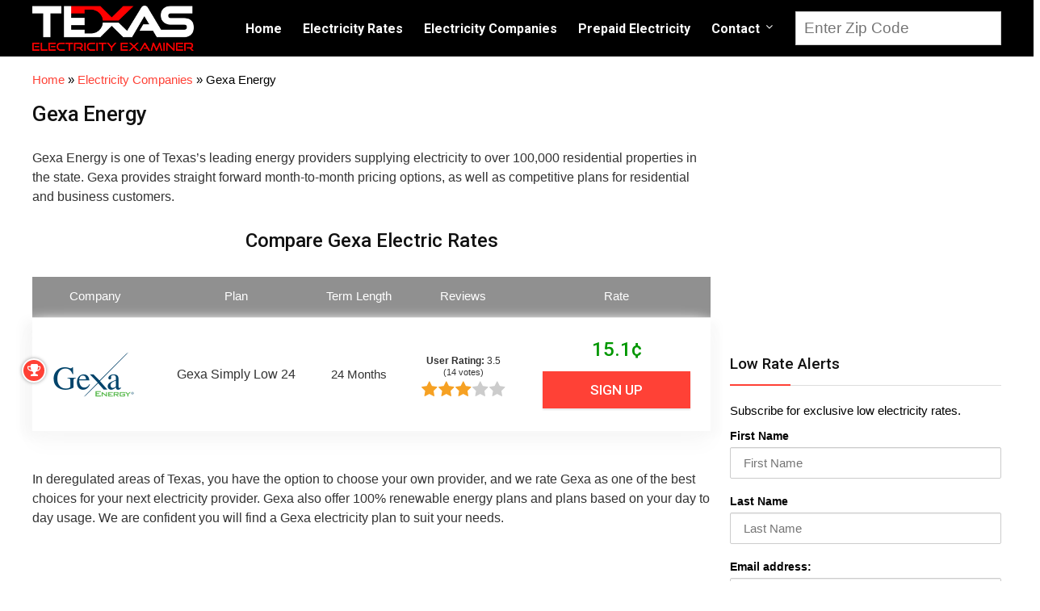

--- FILE ---
content_type: text/html; charset="UTF-8"
request_url: https://www.texaselectricityexaminer.com/electricity-companies/gexa-energy
body_size: 22368
content:
<!DOCTYPE html>
<!--[if IE 8]>    <html class="ie8" lang="en-US" prefix="og: http://ogp.me/ns#"> <![endif]-->
<!--[if IE 9]>    <html class="ie9" lang="en-US" prefix="og: http://ogp.me/ns#"> <![endif]-->
<!--[if (gt IE 9)|!(IE)] lang="en-US" prefix="og: http://ogp.me/ns#"><![endif]-->
<html lang="en-US" prefix="og: http://ogp.me/ns#">
<head>
<meta charset="utf-8" />
<meta name="viewport" content="width=device-width" />
<!-- feeds & pingback -->
<link rel="profile" href="https://gmpg.org/xfn/11" />
<link rel="pingback" href="https://www.texaselectricityexaminer.com/xmlrpc.php" />
<!--[if lt IE 9]><script src="https://www.texaselectricityexaminer.com/wp-content/themes/rehub/js/html5shiv.js"></script><![endif]-->	
<title>Gexa Energy - Compare Gexa Rates | Texas Electricity Examiner</title>

<!-- Google Tag Manager for WordPress by gtm4wp.com -->
<script data-cfasync="false" type="text/javascript">//<![CDATA[
	var gtm4wp_datalayer_name = "dataLayer";
	var dataLayer = dataLayer || [];
//]]>
</script>
<!-- End Google Tag Manager for WordPress by gtm4wp.com -->
<!-- This site is optimized with the Yoast SEO plugin v8.3 - https://yoast.com/wordpress/plugins/seo/ -->
<meta name="description" content="Gexa Energy is one of Texas’s leading energy providers supplying electricity to over 100,000 residential properties in the state."/>
<link rel="canonical" href="https://www.texaselectricityexaminer.com/electricity-companies/gexa-energy" />
<meta property="og:locale" content="en_US" />
<meta property="og:type" content="article" />
<meta property="og:title" content="Gexa Energy - Compare Gexa Rates | Texas Electricity Examiner" />
<meta property="og:description" content="Gexa Energy is one of Texas’s leading energy providers supplying electricity to over 100,000 residential properties in the state." />
<meta property="og:url" content="https://www.texaselectricityexaminer.com/electricity-companies/gexa-energy" />
<meta property="og:site_name" content="Texas Electricity Examiner" />
<meta property="article:author" content="https://www.facebook.com/texaselectricityexaminer" />
<meta property="og:image" content="https://www.texaselectricityexaminer.com/wp-content/uploads/2017/12/gexa-energy-logo.png" />
<meta property="og:image:secure_url" content="https://www.texaselectricityexaminer.com/wp-content/uploads/2017/12/gexa-energy-logo.png" />
<meta property="og:image:width" content="300" />
<meta property="og:image:height" content="300" />
<meta property="og:image:alt" content="Gexa Energy" />
<meta name="twitter:card" content="summary_large_image" />
<meta name="twitter:description" content="Gexa Energy is one of Texas’s leading energy providers supplying electricity to over 100,000 residential properties in the state." />
<meta name="twitter:title" content="Gexa Energy - Compare Gexa Rates | Texas Electricity Examiner" />
<meta name="twitter:image" content="https://www.texaselectricityexaminer.com/wp-content/uploads/2017/12/gexa-energy-logo.png" />
<meta name="twitter:creator" content="@electricityexam" />
<script type='application/ld+json'>{"@context":"https:\/\/schema.org","@type":"Organization","url":"https:\/\/www.texaselectricityexaminer.com\/","sameAs":[],"@id":"https:\/\/www.texaselectricityexaminer.com\/#organization","name":"Texas Electricity Examiner","logo":"https:\/\/www.texaselectricityexaminer.com\/wp-content\/uploads\/2017\/12\/texas-electricity-examiner-logo.png"}</script>
<script type='application/ld+json'>{"@context":"https:\/\/schema.org","@type":"BreadcrumbList","itemListElement":[{"@type":"ListItem","position":1,"item":{"@id":"https:\/\/www.texaselectricityexaminer.com\/","name":"Home"}},{"@type":"ListItem","position":2,"item":{"@id":"https:\/\/www.texaselectricityexaminer.com\/electricity-companies","name":"Electricity Companies"}},{"@type":"ListItem","position":3,"item":{"@id":"https:\/\/www.texaselectricityexaminer.com\/electricity-companies\/gexa-energy","name":"Gexa Energy"}}]}</script>
<!-- / Yoast SEO plugin. -->

<link rel='dns-prefetch' href='//fonts.googleapis.com' />
<link rel='dns-prefetch' href='//s.w.org' />
<link rel="alternate" type="application/rss+xml" title="Texas Electricity Examiner &raquo; Feed" href="https://www.texaselectricityexaminer.com/feed" />
<link rel="alternate" type="application/rss+xml" title="Texas Electricity Examiner &raquo; Comments Feed" href="https://www.texaselectricityexaminer.com/comments/feed" />
		<script type="text/javascript">
			window._wpemojiSettings = {"baseUrl":"https:\/\/s.w.org\/images\/core\/emoji\/11\/72x72\/","ext":".png","svgUrl":"https:\/\/s.w.org\/images\/core\/emoji\/11\/svg\/","svgExt":".svg","source":{"concatemoji":"https:\/\/www.texaselectricityexaminer.com\/wp-includes\/js\/wp-emoji-release.min.js?ver=4.9.28"}};
			!function(e,a,t){var n,r,o,i=a.createElement("canvas"),p=i.getContext&&i.getContext("2d");function s(e,t){var a=String.fromCharCode;p.clearRect(0,0,i.width,i.height),p.fillText(a.apply(this,e),0,0);e=i.toDataURL();return p.clearRect(0,0,i.width,i.height),p.fillText(a.apply(this,t),0,0),e===i.toDataURL()}function c(e){var t=a.createElement("script");t.src=e,t.defer=t.type="text/javascript",a.getElementsByTagName("head")[0].appendChild(t)}for(o=Array("flag","emoji"),t.supports={everything:!0,everythingExceptFlag:!0},r=0;r<o.length;r++)t.supports[o[r]]=function(e){if(!p||!p.fillText)return!1;switch(p.textBaseline="top",p.font="600 32px Arial",e){case"flag":return s([55356,56826,55356,56819],[55356,56826,8203,55356,56819])?!1:!s([55356,57332,56128,56423,56128,56418,56128,56421,56128,56430,56128,56423,56128,56447],[55356,57332,8203,56128,56423,8203,56128,56418,8203,56128,56421,8203,56128,56430,8203,56128,56423,8203,56128,56447]);case"emoji":return!s([55358,56760,9792,65039],[55358,56760,8203,9792,65039])}return!1}(o[r]),t.supports.everything=t.supports.everything&&t.supports[o[r]],"flag"!==o[r]&&(t.supports.everythingExceptFlag=t.supports.everythingExceptFlag&&t.supports[o[r]]);t.supports.everythingExceptFlag=t.supports.everythingExceptFlag&&!t.supports.flag,t.DOMReady=!1,t.readyCallback=function(){t.DOMReady=!0},t.supports.everything||(n=function(){t.readyCallback()},a.addEventListener?(a.addEventListener("DOMContentLoaded",n,!1),e.addEventListener("load",n,!1)):(e.attachEvent("onload",n),a.attachEvent("onreadystatechange",function(){"complete"===a.readyState&&t.readyCallback()})),(n=t.source||{}).concatemoji?c(n.concatemoji):n.wpemoji&&n.twemoji&&(c(n.twemoji),c(n.wpemoji)))}(window,document,window._wpemojiSettings);
		</script>
		<style type="text/css">
img.wp-smiley,
img.emoji {
	display: inline !important;
	border: none !important;
	box-shadow: none !important;
	height: 1em !important;
	width: 1em !important;
	margin: 0 .07em !important;
	vertical-align: -0.1em !important;
	background: none !important;
	padding: 0 !important;
}
</style>
<link rel='stylesheet' id='style-maintenance-css'  href='https://www.texaselectricityexaminer.com/wp-content/plugins/wp-ultimate-csv-importer/assets/css/style-maintenance.css?ver=4.9.28' type='text/css' media='all' />
<link rel='stylesheet' id='ccchildpagescss-css'  href='https://www.texaselectricityexaminer.com/wp-content/plugins/cc-child-pages/includes/css/styles.css?ver=1.36' type='text/css' media='all' />
<link rel='stylesheet' id='ccchildpagesskincss-css'  href='https://www.texaselectricityexaminer.com/wp-content/plugins/cc-child-pages/includes/css/skins.css?ver=1.36' type='text/css' media='all' />
<!--[if lt IE 8]>
<link rel='stylesheet' id='ccchildpagesiecss-css'  href='https://www.texaselectricityexaminer.com/wp-content/plugins/cc-child-pages/includes/css/styles.ie.css?ver=1.36' type='text/css' media='all' />
<![endif]-->
<link rel='stylesheet' id='contact-form-7-css'  href='https://www.texaselectricityexaminer.com/wp-content/plugins/contact-form-7/includes/css/styles.css?ver=5.0.4' type='text/css' media='all' />
<link rel='stylesheet' id='rs-plugin-settings-css'  href='https://www.texaselectricityexaminer.com/wp-content/plugins/revslider/public/assets/css/settings.css?ver=5.4.6.3.1' type='text/css' media='all' />
<style id='rs-plugin-settings-inline-css' type='text/css'>
#rs-demo-id {}
</style>
<link rel='stylesheet' id='searchandfilter-css'  href='https://www.texaselectricityexaminer.com/wp-content/plugins/search-filter/style.css?ver=1' type='text/css' media='all' />
<style id='woocommerce-inline-inline-css' type='text/css'>
.woocommerce form .form-row .required { visibility: visible; }
</style>
<link rel='stylesheet' id='eggrehub-css'  href='https://www.texaselectricityexaminer.com/wp-content/themes/rehub/css/eggrehub.css?ver=7.1.7' type='text/css' media='all' />
<link rel='stylesheet' id='rhstyle-css'  href='https://www.texaselectricityexaminer.com/wp-content/themes/rehub-vendor/style.css?ver=7.1.7' type='text/css' media='all' />
<link rel='stylesheet' id='responsive-css'  href='https://www.texaselectricityexaminer.com/wp-content/themes/rehub/css/responsive.css?ver=7.1.7' type='text/css' media='all' />
<link rel='stylesheet' id='rehub_shortcode-css'  href='https://www.texaselectricityexaminer.com/wp-content/themes/rehub/shortcodes/css/css.css?ver=7.1.7' type='text/css' media='all' />
<link rel='stylesheet' id='fontawesome-css'  href='https://www.texaselectricityexaminer.com/wp-content/themes/rehub/vafpress-framework/public/css/vendor/font-awesome.min.css?ver=4.9.28' type='text/css' media='all' />
<link rel='stylesheet' id='default_font-css'  href='//fonts.googleapis.com/css?family=Roboto%3A300%2C400%2C700&#038;subset=latin%2Ccyrillic&#038;ver=4.9.28' type='text/css' media='all' />
<link rel='stylesheet' id='rehub-woocommerce-css'  href='https://www.texaselectricityexaminer.com/wp-content/themes/rehub/css/woocommerce.css?ver=7.1.7' type='text/css' media='all' />
<link rel='stylesheet' id='Roboto-css'  href='//fonts.googleapis.com/css?family=Roboto%3A500&#038;subset=latin&#038;ver=4.9.28' type='text/css' media='all' />
<link rel='stylesheet' id='recent-posts-widget-with-thumbnails-public-style-css'  href='https://www.texaselectricityexaminer.com/wp-content/plugins/recent-posts-widget-with-thumbnails/public.css?ver=6.2.1' type='text/css' media='all' />
<link rel='stylesheet' id='mc4wp-form-themes-css'  href='https://www.texaselectricityexaminer.com/wp-content/plugins/mailchimp-for-wp/assets/css/form-themes.min.css?ver=4.2.5' type='text/css' media='all' />
<link rel='stylesheet' id='parent-style-css'  href='https://www.texaselectricityexaminer.com/wp-content/themes/rehub/style.css?ver=7.1.7' type='text/css' media='all' />
<link rel='stylesheet' id='themify-icons-css'  href='https://www.texaselectricityexaminer.com/wp-content/plugins/themify-wc-product-filter/admin/themify-icons/themify-icons.css?ver=1.1.7' type='text/css' media='all' />
<link rel='stylesheet' id='wpf-css'  href='https://www.texaselectricityexaminer.com/wp-content/plugins/themify-wc-product-filter/public/css/wpf-public.css?ver=1.1.7' type='text/css' media='all' />
<script type='text/javascript' src='https://www.texaselectricityexaminer.com/wp-includes/js/jquery/jquery.js?ver=1.12.4'></script>
<script type='text/javascript' src='https://www.texaselectricityexaminer.com/wp-includes/js/jquery/jquery-migrate.min.js?ver=1.4.1'></script>
<script type='text/javascript' src='https://www.texaselectricityexaminer.com/wp-includes/js/jquery/ui/core.min.js?ver=1.11.4'></script>
<script type='text/javascript'>
/* <![CDATA[ */
var mdf_settings_data = {"hide_empty_title":"1"};
/* ]]> */
</script>
<script type='text/javascript' src='https://www.texaselectricityexaminer.com/wp-content/plugins/wp-meta-data-filter-and-taxonomy-filter/js/front.js?ver=4.9.28'></script>
<script type='text/javascript'>
/* <![CDATA[ */
var ceggPriceAlert = {"ajaxurl":"https:\/\/www.texaselectricityexaminer.com\/wp-admin\/admin-ajax.php","nonce":"c51bd31ac5"};
/* ]]> */
</script>
<script type='text/javascript' src='https://www.texaselectricityexaminer.com/wp-content/plugins/content-egg/res/js/price_alert.js?ver=4.9.28'></script>
<script type='text/javascript' src='https://www.texaselectricityexaminer.com/wp-content/plugins/revslider/public/assets/js/jquery.themepunch.tools.min.js?ver=5.4.6.3.1'></script>
<script type='text/javascript' src='https://www.texaselectricityexaminer.com/wp-content/plugins/revslider/public/assets/js/jquery.themepunch.revolution.min.js?ver=5.4.6.3.1'></script>
<script type='text/javascript'>
/* <![CDATA[ */
var wc_add_to_cart_params = {"ajax_url":"\/wp-admin\/admin-ajax.php","wc_ajax_url":"\/?wc-ajax=%%endpoint%%","i18n_view_cart":"View cart","cart_url":"https:\/\/www.texaselectricityexaminer.com\/cart","is_cart":"","cart_redirect_after_add":"no"};
/* ]]> */
</script>
<script type='text/javascript' src='https://www.texaselectricityexaminer.com/wp-content/plugins/woocommerce/assets/js/frontend/add-to-cart.min.js?ver=3.4.5'></script>
<script type='text/javascript' src='https://www.texaselectricityexaminer.com/wp-content/plugins/duracelltomi-google-tag-manager/js/gtm4wp-form-move-tracker.js?ver=1.9'></script>
<script type='text/javascript' src='https://www.texaselectricityexaminer.com/wp-content/plugins/js_composer/assets/js/vendors/woocommerce-add-to-cart.js?ver=100'></script>
<link rel='https://api.w.org/' href='https://www.texaselectricityexaminer.com/wp-json/' />
<link rel="EditURI" type="application/rsd+xml" title="RSD" href="https://www.texaselectricityexaminer.com/xmlrpc.php?rsd" />
<link rel="wlwmanifest" type="application/wlwmanifest+xml" href="https://www.texaselectricityexaminer.com/wp-includes/wlwmanifest.xml" /> 
<meta name="generator" content="WordPress 4.9.28" />
<meta name="generator" content="WooCommerce 3.4.5" />
<link rel='shortlink' href='https://www.texaselectricityexaminer.com/?p=1331' />
<link rel="alternate" type="application/json+oembed" href="https://www.texaselectricityexaminer.com/wp-json/oembed/1.0/embed?url=https%3A%2F%2Fwww.texaselectricityexaminer.com%2Felectricity-companies%2Fgexa-energy" />
<link rel="alternate" type="text/xml+oembed" href="https://www.texaselectricityexaminer.com/wp-json/oembed/1.0/embed?url=https%3A%2F%2Fwww.texaselectricityexaminer.com%2Felectricity-companies%2Fgexa-energy&#038;format=xml" />

<!-- Google Tag Manager for WordPress by gtm4wp.com -->
<script data-cfasync="false" type="text/javascript">//<![CDATA[
	dataLayer.push({"pagePostType":"page","pagePostType2":"single-page","pagePostAuthor":"Electricity Examiner"});//]]>
</script>
<script data-cfasync="false">//<![CDATA[
(function(w,d,s,l,i){w[l]=w[l]||[];w[l].push({'gtm.start':
new Date().getTime(),event:'gtm.js'});var f=d.getElementsByTagName(s)[0],
j=d.createElement(s),dl=l!='dataLayer'?'&l='+l:'';j.async=true;j.src=
'//www.googletagmanager.com/gtm.'+'js?id='+i+dl;f.parentNode.insertBefore(j,f);
})(window,document,'script','dataLayer','GTM-N6D8XP2');//]]>
</script>
<!-- End Google Tag Manager -->
<!-- End Google Tag Manager for WordPress by gtm4wp.com --><style type="text/css"> @media (min-width:768px){header .logo-section{padding:5px 0;}}.priced_block .btn_offer_block,.rh-deal-compact-btn,.btn_block_part .btn_offer_block,.wpsm-button.rehub_main_btn,input[type="submit"],.woocommerce div.product p.price,.rehub_feat_block div.offer_title,.rh_wrapper_video_playlist .rh_video_title_and_time .rh_video_title,.main_slider .flex-overlay h2,.main_slider .flex-overlay a.btn_more,.re-line-badge,.related_articles ul li > a,h1,h2,h3,h4,h5,h6,.news_out_tabs .tabs-menu li,.cats_def a,.btn_more,.widget.tabs > ul > li,.widget .title,.title h1,.title h5,.small_post blockquote p,.related_articles .related_title,#comments .title_comments,.commentlist .comment-author .fn,.commentlist .comment-author .fn a,#commentform #submit,.media_video > p,.rate_bar_wrap .review-top .review-text span.review-header,.ap-pro-form-field-wrapper input[type="submit"],.vc_btn3,.wpsm-numbox.wpsm-style6 span.num,.wpsm-numbox.wpsm-style5 span.num,.woocommerce ul.product_list_widget li a,.widget.better_woocat,.re-compare-destin.wpsm-button,.rehub-main-font,.vc_general.vc_btn3,.cegg-list-logo-title,.logo .textlogo,.woocommerce .summary .masked_coupon,.woocommerce a.woo_loop_btn,.woocommerce input.button.alt,.woocommerce .checkout-button.button,.woocommerce a.add_to_cart_button,.woocommerce .single_add_to_cart_button,.woocommerce div.product form.cart .button,#buddypress input[type="submit"],#buddypress input[type="button"],#buddypress input[type="reset"],#buddypress button.submit,.btn_block_part .btn_offer_block,.wcv-grid a.button,input.gmw-submit,#ws-plugin--s2member-profile-submit,#rtmedia_create_new_album,input[type="submit"].dokan-btn-theme,a.dokan-btn-theme,.dokan-btn-theme,.woocommerce div.product .single_add_to_cart_button,.woocommerce div.product .summary .masked_coupon,.woocommerce div.product .summary .price{font-family:"Roboto",trebuchet ms;font-weight:500;font-style:normal;}#main_header,.is-sticky .logo_section_wrap{background-color:#000000 !important}.header-top{border:none;}.footer-bottom{background-color:#3f3f3f !important}.footer-bottom .footer_widget{border:none !important}.footer-bottom{background-image:url("https://www.texaselectricityexaminer.com/wp-content/uploads/2017/09/footerbg.jpg");background-position:center bottom;background-repeat:no-repeat} .widget .title:after{border-bottom:2px solid #ff4136;}.rehub-main-color-border,.rh-big-tabs-li.active a,.rh-big-tabs-li:hover a{border-color:#ff4136;}.wpsm_promobox.rehub_promobox{border-left-color:#ff4136!important;}.top_rating_block .top_rating_item .rating_col a.read_full,.color_link{color:#ff4136 !important;}nav.top_menu > ul:not(.off-canvas) > li > a:hover,nav.top_menu > ul:not(.off-canvas) > li.current-menu-item a,.search-header-contents{border-top-color:#ff4136;}nav.top_menu > ul > li ul{border-bottom:2px solid #ff4136;}.wpb_content_element.wpsm-tabs.n_b_tab .wpb_tour_tabs_wrapper .wpb_tabs_nav .ui-state-active a{border-bottom:3px solid #ff4136 !important}.featured_slider:hover .score,.top_chart_controls .controls:hover,article.post .wpsm_toplist_heading:before{border-color:#ff4136;}.btn_more:hover,.small_post .overlay .btn_more:hover,.tw-pagination .current{border:1px solid #ff4136;color:#fff}.wpsm-tabs ul.ui-tabs-nav .ui-state-active a,.rehub_woo_review .rehub_woo_tabs_menu li.current{border-top:3px solid #ff4136;}.wps_promobox{border-left:3px solid #ff4136;}.gallery-pics .gp-overlay{box-shadow:0 0 0 4px #ff4136 inset;}.post .rehub_woo_tabs_menu li.current,.woocommerce div.product .woocommerce-tabs ul.tabs li.active{border-top:2px solid #ff4136;}.rething_item a.cat{border-bottom-color:#ff4136}nav.top_menu ul li ul{border-bottom:2px solid #ff4136;}.widget.deal_daywoo{border:3px solid #ff4136;padding:20px;background:#fff;}.deal_daywoo .wpsm-bar-bar{background-color:#ff4136 !important} #buddypress div.item-list-tabs ul li.selected a span,#buddypress div.item-list-tabs ul li.current a span,#buddypress div.item-list-tabs ul li a span,.user-profile-div .user-menu-tab > li.active > a,.user-profile-div .user-menu-tab > li.active > a:focus,.user-profile-div .user-menu-tab > li.active > a:hover,.slide .news_cat a,.news_in_thumb:hover .news_cat a,.news_out_thumb:hover .news_cat a,.col-feat-grid:hover .news_cat a,.alphabet-filter .return_to_letters span,.carousel-style-deal .re_carousel .controls,.re_carousel .controls:hover,.openedprevnext .postNavigation a,.postNavigation a:hover,.top_chart_pagination a.selected,.woocommerce .widget_price_filter .ui-slider .ui-slider-handle,.woocommerce-page .widget_price_filter .ui-slider .ui-slider-handle,.flex-control-paging li a.flex-active,.flex-control-paging li a:hover,.widget_edd_cart_widget .edd-cart-number-of-items .edd-cart-quantity,.btn_more:hover,.news_out_tabs > ul > li:hover,.news_out_tabs > ul > li.current,.featured_slider:hover .score,#bbp_user_edit_submit,.bbp-topic-pagination a,.bbp-topic-pagination a,.widget.tabs > ul > li:hover,.custom-checkbox label.checked:after,.slider_post .caption,ul.postpagination li.active a,ul.postpagination li:hover a,ul.postpagination li a:focus,.top_theme h5 strong,.re_carousel .text:after,.widget.tabs .current,#topcontrol:hover,.main_slider .flex-overlay:hover a.read-more,.rehub_chimp #mc_embed_signup input#mc-embedded-subscribe,#rank_1.top_rating_item .rank_count,#toplistmenu > ul li:before,.rehub_chimp:before,.wpsm-members > strong:first-child,.r_catbox_btn,.wpcf7 .wpcf7-submit,.rh_woocartmenu-icon,.comm_meta_wrap .rh_user_s2_label,.wpsm_pretty_hover li:hover,.wpsm_pretty_hover li.current,.rehub-main-color-bg,.togglegreedybtn:after,.rh-bg-hover-color:hover .news_cat a,.rh_wrapper_video_playlist .rh_video_currently_playing,.rh_wrapper_video_playlist .rh_video_currently_playing.rh_click_video:hover,.rtmedia-list-item .rtmedia-album-media-count,.tw-pagination .current,.dokan-dashboard .dokan-dash-sidebar ul.dokan-dashboard-menu li.active,.dokan-dashboard .dokan-dash-sidebar ul.dokan-dashboard-menu li:hover,.dokan-dashboard .dokan-dash-sidebar ul.dokan-dashboard-menu li.dokan-common-links a:hover{background:#ff4136;}@media (max-width:767px){.postNavigation a{background:#ff4136;}} a,.carousel-style-deal .deal-item .priced_block .price_count ins,nav.top_menu ul li.menu-item-has-children ul li.menu-item-has-children > a:before,.top_chart_controls .controls:hover,.flexslider .fa-pulse,.footer-bottom .widget .f_menu li a:hover,.comment_form h3 a,.bbp-body li.bbp-forum-info > a:hover,.bbp-body li.bbp-topic-title > a:hover,#subscription-toggle a:before,#favorite-toggle a:before,.aff_offer_links .aff_name a,.rh-deal-price,.commentlist .comment-content small a,.related_articles .title_cat_related a,article em.emph,.campare_table table.one td strong.red,.sidebar .tabs-item .detail p a,.category_tab h5 a:hover,.footer-bottom .widget .title span,footer p a,.welcome-frase strong,article.post .wpsm_toplist_heading:before,.post a.color_link,.categoriesbox:hover h3 a:after,.bbp-body li.bbp-forum-info > a,.bbp-body li.bbp-topic-title > a,.widget .title i,.woocommerce-MyAccount-navigation ul li.is-active a,.category-vendormenu li.current a,.deal_daywoo .title,.rehub-main-color,.wpsm_pretty_colored ul li.current a,.wpsm_pretty_colored ul li.current,.rh-heading-hover-color:hover h2 a,.rh-heading-hover-color:hover h3 a,.rh-heading-hover-color:hover h4 a,.rh-heading-hover-color:hover h5 a,.rh-heading-icon:before{color:#ff4136;} span.re_filtersort_btn:hover,span.active.re_filtersort_btn,.page-link > span:not(.page-link-title),.postimagetrend .title,.widget.widget_affegg_widget .title,.widget.top_offers .title,header .header_first_style .search form.search-form [type="submit"],header .header_eight_style .search form.search-form [type="submit"],.more_post a,.more_post span,.filter_home_pick span.active,.filter_home_pick span:hover,.filter_product_pick span.active,.filter_product_pick span:hover,.rh_tab_links a.active,.rh_tab_links a:hover,.wcv-navigation ul.menu li.active,.wcv-navigation ul.menu li:hover a,header .header_seven_style .search form.search-form [type="submit"],.rehub-sec-color-bg,#buddypress div.item-list-tabs#subnav ul li a:hover,#buddypress div.item-list-tabs#subnav ul li.current a,#buddypress div.item-list-tabs#subnav ul li.selected a{background:#111111 !important;color:#fff !important;}.widget.widget_affegg_widget .title:after,.widget.top_offers .title:after,.vc_tta-tabs.wpsm-tabs .vc_tta-tab.vc_active,.vc_tta-tabs.wpsm-tabs .vc_tta-panel.vc_active .vc_tta-panel-heading{border-top-color:#111111 !important;}.page-link > span:not(.page-link-title){border:1px solid #111111;}.page-link > span:not(.page-link-title),.header_first_style .search form.search-form [type="submit"] i{color:#fff !important;}.rh_tab_links a.active,.rh_tab_links a:hover,.rehub-sec-color-border{border-color:#111111}.rh_wrapper_video_playlist .rh_video_currently_playing,.rh_wrapper_video_playlist .rh_video_currently_playing.rh_click_video:hover{background-color:#111111;box-shadow:1200px 0 0 #111111 inset;}.rehub-sec-color{color:#111111}  .woocommerce .summary .masked_coupon,.woocommerce a.woo_loop_btn,.woocommerce input.button.alt,.woocommerce .checkout-button.button,.woocommerce a.add_to_cart_button,.woocommerce-page a.add_to_cart_button,.woocommerce .single_add_to_cart_button,.woocommerce div.product form.cart .button,.priced_block .btn_offer_block,.priced_block .button,.rh-deal-compact-btn,input.mdf_button,#buddypress input[type="submit"],#buddypress input[type="button"],#buddypress input[type="reset"],#buddypress button.submit,.btn_block_part .btn_offer_block,.wpsm-button.rehub_main_btn,.wcv-grid a.button,input.gmw-submit,#ws-plugin--s2member-profile-submit,#rtmedia_create_new_album,input[type="submit"].dokan-btn-theme,a.dokan-btn-theme,.dokan-btn-theme{background:none #ff4136 !important;color:#fff !important;border:none !important;text-decoration:none !important;outline:0;border-radius:0 !important;box-shadow:0 2px 2px #E7E7E7 !important;}.woocommerce a.woo_loop_btn:hover,.woocommerce input.button.alt:hover,.woocommerce .checkout-button.button:hover,.woocommerce a.add_to_cart_button:hover,.woocommerce-page a.add_to_cart_button:hover,.woocommerce a.single_add_to_cart_button:hover,.woocommerce-page a.single_add_to_cart_button:hover,.woocommerce div.product form.cart .button:hover,.woocommerce-page div.product form.cart .button:hover,.priced_block .btn_offer_block:hover,.wpsm-button.rehub_main_btn:hover,#buddypress input[type="submit"]:hover,#buddypress input[type="button"]:hover,#buddypress input[type="reset"]:hover,#buddypress button.submit:hover,.small_post .btn:hover,.ap-pro-form-field-wrapper input[type="submit"]:hover,.btn_block_part .btn_offer_block:hover,.wcv-grid a.button:hover,#ws-plugin--s2member-profile-submit:hover,input[type="submit"].dokan-btn-theme:hover,a.dokan-btn-theme:hover,.dokan-btn-theme:hover{background:none #ff4136 !important;color:#fff !important;opacity:0.8;box-shadow:none !important;border-color:transparent;}.woocommerce a.woo_loop_btn:active,.woocommerce .button.alt:active,.woocommerce .checkout-button.button:active,.woocommerce a.add_to_cart_button:active,.woocommerce-page a.add_to_cart_button:active,.woocommerce a.single_add_to_cart_button:active,.woocommerce-page a.single_add_to_cart_button:active,.woocommerce div.product form.cart .button:active,.woocommerce-page div.product form.cart .button:active,.wpsm-button.rehub_main_btn:active,#buddypress input[type="submit"]:active,#buddypress input[type="button"]:active,#buddypress input[type="reset"]:active,#buddypress button.submit:active,.ap-pro-form-field-wrapper input[type="submit"]:active,.btn_block_part .btn_offer_block:active,.wcv-grid a.button:active,#ws-plugin--s2member-profile-submit:active,input[type="submit"].dokan-btn-theme:active,a.dokan-btn-theme:active,.dokan-btn-theme:active{background:none #ff4136 !important;box-shadow:none;top:2px;color:#fff !important;}.re_thing_btn .rehub_offer_coupon.masked_coupon:after{border:1px dashed #ff4136;border-left:none;}.re_thing_btn.continue_thing_btn a,.re_thing_btn .rehub_offer_coupon.not_masked_coupon{color:#ff4136 !important;}.re_thing_btn a,.re_thing_btn .rehub_offer_coupon{background-color:#ff4136;border:1px solid #ff4136;}.main_slider .re_thing_btn a,.widget_merchant_list .buttons_col{background-color:#ff4136 !important;}.re_thing_btn .rehub_offer_coupon{border-style:dashed;}.deal_daywoo .price{color:#ff4136}</style>	<noscript><style>.woocommerce-product-gallery{ opacity: 1 !important; }</style></noscript>
	<meta name="generator" content="Powered by WPBakery Page Builder - drag and drop page builder for WordPress."/>
<!--[if lte IE 9]><link rel="stylesheet" type="text/css" href="https://www.texaselectricityexaminer.com/wp-content/plugins/js_composer/assets/css/vc_lte_ie9.min.css" media="screen"><![endif]--><meta name="generator" content="Powered by Slider Revolution 5.4.6.3.1 - responsive, Mobile-Friendly Slider Plugin for WordPress with comfortable drag and drop interface." />
<link rel="icon" href="https://www.texaselectricityexaminer.com/wp-content/uploads/2017/12/favicon-150x150.png" sizes="32x32" />
<link rel="icon" href="https://www.texaselectricityexaminer.com/wp-content/uploads/2017/12/favicon-200x200.png" sizes="192x192" />
<link rel="apple-touch-icon-precomposed" href="https://www.texaselectricityexaminer.com/wp-content/uploads/2017/12/favicon-200x200.png" />
<meta name="msapplication-TileImage" content="https://www.texaselectricityexaminer.com/wp-content/uploads/2017/12/favicon-270x270.png" />
<script type="text/javascript">function setREVStartSize(e){
				try{ var i=jQuery(window).width(),t=9999,r=0,n=0,l=0,f=0,s=0,h=0;					
					if(e.responsiveLevels&&(jQuery.each(e.responsiveLevels,function(e,f){f>i&&(t=r=f,l=e),i>f&&f>r&&(r=f,n=e)}),t>r&&(l=n)),f=e.gridheight[l]||e.gridheight[0]||e.gridheight,s=e.gridwidth[l]||e.gridwidth[0]||e.gridwidth,h=i/s,h=h>1?1:h,f=Math.round(h*f),"fullscreen"==e.sliderLayout){var u=(e.c.width(),jQuery(window).height());if(void 0!=e.fullScreenOffsetContainer){var c=e.fullScreenOffsetContainer.split(",");if (c) jQuery.each(c,function(e,i){u=jQuery(i).length>0?u-jQuery(i).outerHeight(!0):u}),e.fullScreenOffset.split("%").length>1&&void 0!=e.fullScreenOffset&&e.fullScreenOffset.length>0?u-=jQuery(window).height()*parseInt(e.fullScreenOffset,0)/100:void 0!=e.fullScreenOffset&&e.fullScreenOffset.length>0&&(u-=parseInt(e.fullScreenOffset,0))}f=u}else void 0!=e.minHeight&&f<e.minHeight&&(f=e.minHeight);e.c.closest(".rev_slider_wrapper").css({height:f})					
				}catch(d){console.log("Failure at Presize of Slider:"+d)}
			};</script>
        <style type="text/css">
           
                                                                                
                </style>
        <script type="text/javascript">
    var mdf_is_search_going =0;
    var mdf_tmp_order = 0;
    var mdf_tmp_orderby = 0;
    //+++
    var lang_one_moment = "One Moment ...";
    var mdf_lang_loading = "Loading ...";
    var mdf_lang_cancel = "Cancel";
    var mdf_lang_close = "Close";
    var mdf_lang_apply = "Apply";
    var mdf_tax_loader = '<img src="https://www.texaselectricityexaminer.com/wp-content/plugins/wp-meta-data-filter-and-taxonomy-filter/images/tax_loader.gif" alt="loader" />';
    var mdf_week_first_day =1;
    var mdf_calendar_date_format = "mm/dd/yy";
    var mdf_site_url = "https://www.texaselectricityexaminer.com";
    var mdf_plugin_url = "https://www.texaselectricityexaminer.com/wp-content/plugins/wp-meta-data-filter-and-taxonomy-filter/";
    var mdf_default_order_by = "date";
    var mdf_default_order = "DESC";
    var show_tax_all_childs =0;
    var mdf_current_term_id = 0;

    var mdf_current_tax = "";
    //admin
    var lang_no_ui_sliders = "no ui sliders in selected mdf category";
    var lang_updated = "Updated";
    //+++
    var mdf_slug_cat = "meta_data_filter_cat";

    var mdf_tooltip_theme = "shadow";
    var tooltip_max_width = parseInt(220, 10);
    var ajaxurl = "https://www.texaselectricityexaminer.com/wp-admin/admin-ajax.php";
    var mdf_front_qtrans_lang = "";
    var mdf_front_wpml_lang = "";
    var mdf_use_chosen_js_w =0;
    var mdf_use_chosen_js_s =0;
    var mdf_use_custom_scroll_bar =1;
        mdf_front_qtrans_lang = "";
    var mdf_current_page_url = "https://www.texaselectricityexaminer.com/electricity-companies/gexa-energy";

    var mdf_sort_order = "DESC";
    var mdf_order_by = "date";
    var mdf_toggle_close_sign = "-";
    var mdf_toggle_open_sign = "+";
    var tab_slideout_icon = "https://www.texaselectricityexaminer.com/wp-content/plugins/wp-meta-data-filter-and-taxonomy-filter/images/icon_button_search.png";
    var tab_slideout_icon_w = "146";
    var tab_slideout_icon_h = "131";
    var mdf_use_custom_icheck = 1;
    var icheck_skin = {};
    icheck_skin.skin = "flat";
    icheck_skin.color = "aero";


    var mdtf_overlay_skin = "default";




    function mdf_js_after_ajax_done() {
    }
</script>

<noscript><style type="text/css"> .wpb_animate_when_almost_visible { opacity: 1; }</style></noscript><style>.woocommerce .onsale{background: #6dab3c;}

.h1 { font: 700 26px/34px 'Roboto', trebuchet ms, arial; color: #111111;  margin: 10px 0 15px 0; letter-spacing: -0.5px }

.heart_thumb_wrap{display:none}
.heartplus{display: none;}

.custom_search_box input[type="number"] {transition: all 0.5s ease-out; background: #f6f6f6;border: 3px solid #ececec;height: 50px;width: 100%;padding:0 55px 0 40px;outline: none;  }
@media(min-width: 1224px){
	.custom_search_box input[type="number"]{font-size: 150%}
	.custom_search_box.flat_style_form input[type="number"]{font-size: 140%}
}

input[type="number"]{box-sizing:border-box;outline:0;padding: 9px 10px;color: #000;background: none #fff; border-radius: 0;transition: border-color 0.4s ease;border:1px solid #ccc;line-height: 18px; font: normal 19px/22px Arial; -webkit-appearance: none;}</style><meta name="p:domain_verify" content="83478517065b1ca4a2007db7f0340a4b"/>
<script id="mcjs">!function(c,h,i,m,p){m=c.createElement(h),p=c.getElementsByTagName(h)[0],m.async=1,m.src=i,p.parentNode.insertBefore(m,p)}(document,"script","https://chimpstatic.com/mcjs-connected/js/users/23d9522f497fbf93b47f93487/4f239c7e23c8d38e8d4b0ef81.js");</script>

</head>
<body class="page-template page-template-template-toptable page-template-template-toptable-php page page-id-1331 page-child parent-pageid-673 woocommerce-no-js no_bg_wrap wpb-js-composer js-comp-ver-100 vc_responsive ">
<!-- Google Tag Manager (noscript) -->
<noscript><iframe src="https://www.googletagmanager.com/ns.html?id=GTM-N6D8XP2"
height="0" width="0" style="display:none;visibility:hidden"></iframe></noscript>
<!-- End Google Tag Manager (noscript) --><br style="display:none;">
	               
<!-- Outer Start -->
<div class="rh-outer-wrap">
    <div id="top_ankor"></div>
    <!-- HEADER -->
    <header id="main_header" class="dark_style">
        <div class="header_wrap">
                                    <!-- Logo section -->
<div class="rh-stickme header_five_style logo_section_wrap header_one_row">
    <div class="rh-container">
        <div class="logo-section rh-flex-center-align tabletblockdisplay">
            <div class="logo hideontablet">
          		          			<a href="https://www.texaselectricityexaminer.com" class="logo_image"><img src="https://www.texaselectricityexaminer.com/wp-content/uploads/2017/12/texas-electricity-examiner-logo.png" alt="Texas Electricity Examiner" height="" width="" /></a>
          		            </div>
            <!-- Main Navigation -->
            <div class="main-nav rh-flex-right-align dark_style">
                <nav class="top_menu"><ul id="menu-main-menu" class="menu"><li id="menu-item-1322" class="menu-item menu-item-type-custom menu-item-object-custom menu-item-home"><a href="https://www.texaselectricityexaminer.com">Home</a></li>
<li id="menu-item-1342" class="menu-item menu-item-type-post_type menu-item-object-page"><a href="https://www.texaselectricityexaminer.com/electricity-rates">Electricity Rates</a></li>
<li id="menu-item-1338" class="menu-item menu-item-type-post_type menu-item-object-page current-page-ancestor"><a href="https://www.texaselectricityexaminer.com/electricity-companies">Electricity Companies</a></li>
<li id="menu-item-4260" class="menu-item menu-item-type-post_type menu-item-object-page"><a href="https://www.texaselectricityexaminer.com/prepaid-electricity">Prepaid Electricity</a></li>
<li id="menu-item-2200" class="menu-item menu-item-type-post_type menu-item-object-page menu-item-has-children"><a href="https://www.texaselectricityexaminer.com/contact">Contact</a>
<ul class="sub-menu">
	<li id="menu-item-1470" class="menu-item menu-item-type-post_type menu-item-object-page menu-item-has-children"><a href="https://www.texaselectricityexaminer.com/blog">Blog</a>
	<ul class="sub-menu">
		<li id="menu-item-6625" class="menu-item menu-item-type-post_type menu-item-object-page"><a href="https://www.texaselectricityexaminer.com/?page_id=6620">Resources</a></li>
	</ul>
</li>
</ul>
</li>
</ul></nav>
                                <form class="nav-search" role="search" id="rh-category-search">
                    <span class="tt-clear-search hide js-clear-search"><i class="fa fa-times"></i></span>
                    <input class="typeahead search-text-input" type="number" pattern="\d*" placeholder="Enter Zip Code" autocomplete="off" size="20" />
                </form>
                
                <div class="responsive_nav_wrap">
                </div>
                <div class="search-header-contents">
                                        <form role="search" id="rh-category-search">
                        <span class="tt-clear-search hide js-clear-search"><i class="fa fa-times"></i></span>
                        <input class="typeahead search-text-input" type="number" pattern="\d*" placeholder="Enter Zip Code" autocomplete="off" size="20" />
                    </form>
                                    </div>
            </div>
            <!-- /Main Navigation -->
        </div>
    </div>
</div>
<!-- /Logo section -->
        </div>  
    </header>
        <!-- CONTENT -->
<div class="rh-container"> 
    <div class="rh-content-wrap clearfix">
		
		
<p id="breadcrumbs"><span><span><a href="https://www.texaselectricityexaminer.com/" >Home</a> » <span><a href="https://www.texaselectricityexaminer.com/electricity-companies" >Electricity Companies</a> » <span class="breadcrumb_last">Gexa Energy</span></span></span></span></p>
		<br>
		
	    <!-- Main Side -->
        <div class="main-side page clearfix">
			
		
		<div class="title"><h1>Gexa Energy</h1></div>


                            <article class="top_rating_text post">
                    <p>Gexa Energy is one of Texas’s leading energy providers supplying electricity to over 100,000 residential properties in the state. Gexa provides straight forward month-to-month pricing options, as well as competitive plans for residential and business customers.</p>
<h2 style="text-align: center;">Compare Gexa Electric Rates</h2>

        <div class="clearfix"></div>

        
        
	        
	        
	            
	        
            
                
            
            
            
    	


        
        
        
        
        
        <div class="rh-top-table">

            
                <style scoped>.rh-top-table .top_rating_item figure > a img{max-height: 100px; max-width: 100px;}.rh-top-table .top_rating_item figure > a, .rh-top-table .top_rating_item figure{height: auto;width: auto; border:none;}</style>

            
	        <table data-tablesaw-sortable class="tablesaw top_table_block full_width_rating tablesorter" cellspacing="0">

	            <thead>

	            <tr class="top_rating_heading">

	                <th class="product_col_name" data-tablesaw-priority="persist">Company</th>
	                <th class="col_name" data-tablesaw-priority="1">Plan</th><th class="col_name" data-tablesaw-priority="1">Term Length</th><th class="col_name" data-tablesaw-priority="1">Reviews</th>
	                <th class="buttons_col_name"  data-tablesaw-priority="1">Rate</th>
	            </tr>

	            </thead>

	            <tbody>

	        
	            <tr class="top_rating_item" id='rank_1'>

	                
	                    <td class="product_image_col">
	                        <figure>

	                            <span class="rank_count"><i class="fa fa-trophy"></i></span>
	                            
	                            
	                            <a href="https://www.texaselectricityexaminer.com/energy-plans/gexa-energy/gexa-simply-low-24"  class="btn_offer_block" target="_blank" rel="nofollow">

	                                <img class="lazyimages" data-src="https://www.texaselectricityexaminer.com/wp-content/uploads/thumbs_dir/gexa-energy-logo-1tch6qji73ljv3liref3lxmvmkkl1pucmbqi5rdmwr2c.png" width="100" height="100" alt="Gexa Simply Low 24" src="https://www.texaselectricityexaminer.com/wp-content/themes/rehub/images/default/blank.gif" />
	                            </a>

	                        </figure>

	                    </td>

	                
	                <td class="column_0 column_content centered_content">Gexa Simply Low 24</td><td class="column_1 column_content centered_content">    <div class="rehub_meta_fields">                                 
                                     
                
                        
                                        
         
         
               
    	                        <div class="rehub_meta_field rehub_field_1">
                <span class="rehub_meta_field_title"></span>
                <span class="rehub_meta_field_value">24 Months</span>
                            </div>
    	    
            
                                
    </div>
</td><td class="column_2 column_content centered_content"><div class="rh-star-ajax"><span class="title_star_ajax"><strong>User Rating: </strong> <span class="userrating-score">3.5</span> <small>(<span class="userrating-count">14</span> votes)</small> </span><div data-rate="3.5" data-id="8023" data-ratetype="post" class="rate-post-8023 user-rate user-rate-active"><span class="post-norsp-rate stars-rate-ajax-type"><i class="starrate starrate1 active" data-ratecount="1"></i><i class="starrate starrate2 active" data-ratecount="2"></i><i class="starrate starrate3 active" data-ratecount="3"></i><i class="starrate starrate4" data-ratecount="4"></i><i class="starrate starrate5" data-ratecount="5"></i></span></div><div class="userrating-clear"></div></div></td>
	                
	                    <td class="buttons_col">

	                        
	                            <div class="price-in-compare-flip mt10 woocommerce">
 
            <span class="price-woo-compare-chart rehub-main-font"><span class="woocommerce-Price-amount amount">15.1<span class="woocommerce-Price-currencySymbol">¢</span></span></span>
        <div class="mb10"></div>
                                        
                    <a href="https://newenroll.gexaenergy.com/" data-product_id="8023" data-product_sku="" class="re_track_btn btn_offer_block btn-woo-compare-chart woo_loop_btn   product_type_external" target="_blank" rel="nofollow">Sign Up</a>                <div class="yith_woo_chart mt10"> 
                                <div class="post_thumbs_wrap heart_thumb_wrap"><span class="table_cell_thumbs"><span class="thumbplus heartplus" data-post_id="8023" data-informer="0"><span class="ml5 rtlmr5 wishaddwrap" id="wishadd8023">Add to wishlist</span><span class="ml5 rtlmr5 wishaddedwrap" id="wishadded8023">Added to wishlist</span><span class="ml5 rtlmr5 wishremovedwrap" id="wishremoved8023">Removed from wishlist</span> </span></span><span id="thumbscount8023" class="thumbscount">0</span> </div> 
	</div> 
                     
</div> 
	                        
	                    </td>

	                
	            </tr>

	        
		        </tbody>

		    </table>

		</div>

        
        


    	
<p></br><br />
In deregulated areas of Texas, you have the option to choose your own provider, and we rate Gexa as one of the best choices for your next electricity provider. Gexa also offer 100% renewable energy plans and plans based on your day to day usage. We are confident you will find a Gexa electricity plan to suit your needs.</p>
<p><a href="https://www.texaselectricityexaminer.com"><img class="aligncenter size-full wp-image-969" title="Gexa Energy" src="https://www.texaselectricityexaminer.com/wp-content/uploads/2017/12/gexa-energy-logo.png" alt="Gexa Energy" width="300" height="300" srcset="https://www.texaselectricityexaminer.com/wp-content/uploads/2017/12/gexa-energy-logo.png 300w, https://www.texaselectricityexaminer.com/wp-content/uploads/2017/12/gexa-energy-logo-150x150.png 150w, https://www.texaselectricityexaminer.com/wp-content/uploads/2017/12/gexa-energy-logo-768x768.png 768w, https://www.texaselectricityexaminer.com/wp-content/uploads/2017/12/gexa-energy-logo-1024x1024.png 1024w, https://www.texaselectricityexaminer.com/wp-content/uploads/2017/12/gexa-energy-logo-200x200.png 200w, https://www.texaselectricityexaminer.com/wp-content/uploads/2017/12/gexa-energy-logo-270x270.png 270w, https://www.texaselectricityexaminer.com/wp-content/uploads/2017/12/gexa-energy-logo-350x350.png 350w, https://www.texaselectricityexaminer.com/wp-content/uploads/2017/12/gexa-energy-logo-788x788.png 788w" sizes="(max-width: 300px) 100vw, 300px" /></a></p>
<p>Gexa has been awarded an A+ by the Better Business Bureau and is part of the NextEra energy group of companies. NextEra energy of one of the largest suppliers of wholesale energy in the United States. There are many online tools for you to manage your account and billing with several payment options available. There are also business plans available for commercial customers with competitive plans and pricing to ensure your business has the best priced electricity plan.</p>
<p>Giving Back!<br />
Gexa Offer a 100% renewable energy option. Gexa give back to the environment with a potion of all profits going into research and the renewable energy trust to ensure their environmental commitments are met and paving the way to construct new renewable energy facilities across the United States. NextEra energy has almost 75 renewable wind facilities 16 states and has several facilities based in Canada, with the ability to power more than 1.6 million residential properties!</p>
<p>Provider Benefits<br />
Award winning customer service<br />
Some of the best electricity rates in the state<br />
Online portal to manage billing and your account<br />
Plans and pricing to suit all needs</p>
<p>Editors Comments<br />
We feel that Gexa offer a highly competitive rate and a wide range of electricity plans to suit all types of lifestyles, whether you would like to pay as you use your energy or select a 100% renewable option we feel that Gexa have you covered. We have also ensured that the plans that we have selected are the best value and offer the best rate per kWh. Gexa have an excellent reputation and are part of a larger group of companies that supply vast areas of the US. We hope that our review will give you a better insight into this provider and allow you to make an informed choice.</p>
<p>If you would like more information about Gexa energy, NextEra energy or the plans they provide please feel free to contact us.</p>
<div data-slug="" class="wpf-search-container"></div>                </article>
                <div class="clearfix"></div>
            
            
		</div>	
        <!-- /Main Side -->  
                <!-- Sidebar -->
        <aside class="sidebar">            
    <!-- SIDEBAR WIDGET AREA -->
			<div id="custom_html-12" class="widget_text widget widget_custom_html"><div class="textwidget custom-html-widget"><script async src="//pagead2.googlesyndication.com/pagead/js/adsbygoogle.js"></script>
<!-- Gizmos Hub - Responsive -->
<ins class="adsbygoogle"
     style="display:block"
     data-ad-client="ca-pub-5482208368689861"
     data-ad-slot="2509915098"
     data-ad-format="auto"></ins>
<script>
(adsbygoogle = window.adsbygoogle || []).push({});
</script></div></div><div id="custom_html-8" class="widget_text widget widget_custom_html"><div class="title">Low Rate Alerts</div><div class="textwidget custom-html-widget">Subscribe for exclusive low electricity rates.

<script>(function() {
	if (!window.mc4wp) {
		window.mc4wp = {
			listeners: [],
			forms    : {
				on: function (event, callback) {
					window.mc4wp.listeners.push({
						event   : event,
						callback: callback
					});
				}
			}
		}
	}
})();
</script><!-- MailChimp for WordPress v4.2.5 - https://wordpress.org/plugins/mailchimp-for-wp/ --><form id="mc4wp-form-1" class="mc4wp-form mc4wp-form-2155 mc4wp-form-theme mc4wp-form-theme-green" method="post" data-id="2155" data-name="Test Form" ><div class="mc4wp-form-fields"><p>
    <label>First Name</label>
    <input name="FNAME" placeholder="First Name" required=""
    type="text">
<br>  
    <label>Last Name</label>
    <input name="LNAME" placeholder="Last Name" required=""
    type="text">
<br>  
	<label>Email address: </label>
	<input type="email" name="EMAIL" placeholder="Your email address" required />
<br>  
	<input type="submit" value="Subscribe" />
</p></div><label style="display: none !important;">Leave this field empty if you're human: <input type="text" name="_mc4wp_honeypot" value="" tabindex="-1" autocomplete="off" /></label><input type="hidden" name="_mc4wp_timestamp" value="1769567002" /><input type="hidden" name="_mc4wp_form_id" value="2155" /><input type="hidden" name="_mc4wp_form_element_id" value="mc4wp-form-1" /><div class="mc4wp-response"></div></form><!-- / MailChimp for WordPress Plugin --></div></div><div id="custom_html-4" class="widget_text widget widget_custom_html"><div class="title">Texas Electricity Companies</div><div class="textwidget custom-html-widget"><div class="widget better_woocat">
<ul class="product-categories">
<li><a href="/electricity-companies/4change-energy" class="cat-item">4Change Energy</a></li>
<li><a href="/electricity-companies/bounce-energy" class="cat-item">Bounce Energy</a></li>
<li><a href="/electricity-companies/champion-energy" class="cat-item">Champion Energy</a></li>
<li><a href="/electricity-companies/cirro-energy" class="cat-item">Cirro Energy</a></li>
<li><a href="/electricity-companies/direct-energy" class="cat-item">Direct Energy</a></li>
<li><a href="/electricity-companies/first-choice-power" class="cat-item">First Choice Power</a></li>
<li><a href="/electricity-companies/frontier-utilities" class="cat-item">Frontier Utilities</a></li>
<li><a href="/electricity-companies/gexa-energy" class="cat-item">Gexa Energy</a></li>
<li><a href="/electricity-companies/green-mountain-energy" class="cat-item">Green Mountain Energy</a></li>
<li><a href="/electricity-companies/payless-power" class="cat-item">Payless Power</a></li>
<li><a href="/electricity-companies/pennywise-power" class="cat-item">Pennywise Power</a></li>
<li><a href="/electricity-companies/reliant" class="cat-item">Reliant Energy</a></li>
<li><a href="/electricity-companies/startex-power" class="cat-item">StarTex Power</a></li>
<li><a href="/electricity-companies/txu-energy" class="cat-item">TXU Energy</a></li>
</ul>
</div></div></div><div id="rehub_facebook_widget-2" class="widget facebook_widget"><div class="title">Find us on Facebook</div>	
		<div class="facebook-box">
			<iframe src="//www.facebook.com/plugins/likebox.php?href=https://www.facebook.com/texaselectricityexaminer&amp;width=270&amp;height=250&amp;colorscheme=dark&amp;show_faces=true&amp;header=false&amp;stream=false&amp;show_border=false" scrolling="no" frameborder="0" style="border:none; overflow:hidden; width:270px; height:250px;" allowTransparency="true"></iframe>
		</div>	
	</div><div id="custom_html-14" class="widget_text widget widget_custom_html"><div class="title">Texas Cities Electricity Rates</div><div class="textwidget custom-html-widget"><div class="widget better_woocat">
<ul class="product-categories">
<li><a href="/electricity-rates/abilene" class="cat-item" title="Abilene Electricity Rates">Abilene</a></li>
	
<li><a href="/electricity-rates/arlington" class="cat-item" title="Arlington Electricity Rates">Arlington</a></li>
	
<li><a href="/electricity-rates/corpus-christi" class="cat-item" title="Corpus Christi Electricity Rates">Corpus Christi</a></li>
	
<li><a href="/electricity-rates/cypress" class="cat-item" title="Cypress Electricity Rates">Cypress</a></li>
	
<li><a href="/electricity-rates/dallas" class="cat-item" title="Dallas Electricity Rates">Dallas</a></li>
	
<li><a href="/electricity-rates/fort-worth" class="cat-item" title="Fort Worth Electricity Rates">Fort Worth</a></li>
	
<li><a href="/electricity-rates/grand-prairie" class="cat-item" title="Grand Prairie Electricity Rates">Grand Prairie</a></li>
	
<li><a href="/electricity-rates/houston" class="cat-item" title="Houston Electricity Rates">Houston</a></li>
	
<li><a href="/electricity-rates/irving" class="cat-item" title="Irving Electricity Rates">Irving</a></li>
	
<li><a href="/electricity-rates/killeen" class="cat-item" title="Killeen Electricity Rates">Killeen</a></li>
	
<li><a href="/electricity-rates/laredo" class="cat-item" title="Laredo Electricity Rates">Laredo</a></li>
	
<li><a href="/electricity-rates/league-city" class="cat-item" title="League City Electricity Rates">League City</a></li>
	
<li><a href="/electricity-rates/mcallen" class="cat-item" title="McAllen Electricity Rates">McAllen</a></li>
	
<li><a href="/electricity-rates/mesquite" class="cat-item" title="Mesquite Electricity Rates">Mesquite</a></li>
	
<li><a href="/electricity-rates/midland" class="cat-item" title="Midland Electricity Rates">Midland</a></li>
	
<li><a href="/electricity-rates/odessa" class="cat-item" title="Odessa Electricity Rates">Odessa</a></li>
	
<li><a href="/electricity-rates/pasadena" class="cat-item" title="Pasadena Electricity Rates">Pasadena</a></li>
	
<li><a href="/electricity-rates/pearland" class="cat-item" title="Pearland Electricity Rates">Pearland</a></li>
	
<li><a href="/electricity-rates/plano" class="cat-item" title="Plano Electricity Rates">Plano</a></li>
	
<li><a href="/electricity-rates/richardson" class="cat-item" title="Richardson Electricity Rates">Richardson</a></li>
	
<li><a href="/electricity-rates/round-rock" class="cat-item" title="Round Rock Electricity Rates">Round Rock</a></li>
	
<li><a href="/electricity-rates/spring" class="cat-item" title="Spring Electricity Rates">Spring</a></li>
	
<li><a href="/electricity-rates/sugar-land" class="cat-item" title="Sugar Land Electricity Rates">Sugar Land</a></li>
	
<li><a href="/electricity-rates/temple" class="cat-item" title="Temple Electricity Rates">Temple</a></li>
	
<li><a href="/electricity-rates/tyler" class="cat-item" title="Tyler Electricity Rates">Tyler</a></li>
	
<li><a href="/electricity-rates/waco" class="cat-item" title="Waco Electricity Rates">Waco</a></li>
	
<li><a href="/electricity-rates/wichita-falls" class="cat-item" title="Wichita Falls Electricity Rates">Wichita Falls</a></li>
</ul>
</div></div></div><div id="search-2" class="widget widget_search"><div class="title">Search</div><form  role="search" method="get" class="search-form" action="https://www.texaselectricityexaminer.com/">
  	<input type="text" name="s" placeholder="Search" class="re-ajax-search" autocomplete="off" data-posttype="page,product">
  	<input type="hidden" name="post_type" value="page,product" />  	<button type="submit" class="btnsearch"><i class="fa fa-search"></i></button>
</form>
<div class="re-aj-search-wrap"></div></div>	        
</aside>        <!-- /Sidebar --> 
            </div>
</div>
<!-- /CONTENT -->     
<!-- FOOTER -->
				<div class="footer-bottom dark_style">
		<div class="rh-container clearfix">
			<div class="rh-flex-eq-height col_wrap_three">
				<div class="footer_widget col_item">
											<div id="text-3" class="widget widget_text"><div class="title">Navigation</div>			<div class="textwidget"><div class="wpsm-one-half wpsm-column-first">
<div class="widget_recent_entries">
<ul>
<li><a href="https://www.texaselectricityexaminer.com">Home</a></li>
<li><a href="https://www.texaselectricityexaminer.com/electricity-rates">Electricity Rates</a></li>
<li><a href="https://www.texaselectricityexaminer.com/electricity-companies">Electricity Companies</a></li>
<li><a href="https://www.texaselectricityexaminer.com/prepaid-electricity">Prepaid Electricity</a></li>
<li><a href="https://www.texaselectricityexaminer.com/no-deposit-electricity">No Deposit Electricity</a></li>
<li><a href="https://www.texaselectricityexaminer.com/free-electricity">Free Electricity</a></li>
</ul>
</div>
</div>
<div class="wpsm-one-half wpsm-column-last">
<div class="widget_recent_entries">
<ul>
<li><a href="https://www.texaselectricityexaminer.com/contact">Contact</a></li>
<li><a href="https://www.texaselectricityexaminer.com/blog">Blog</a></li>
<li><a href="https://www.texaselectricityexaminer.com/sitemap_index.xml">Sitemap</a></li>
<li><a href="https://www.texaselectricityexaminer.com/electricity-rates/dallas">Dallas Electricity Rates</a></li>
<li><a href="https://www.texaselectricityexaminer.com/electricity-rates/houston">Houston Electricity Rates</a></li>
</ul>
</div>
</div>
<div class="clearfix"></div>
</div>
		</div><div id="text-2" class="widget widget_text"><div class="title">About Us</div>			<div class="textwidget"><p>The premier electricity rates comparison website in the state of Texas. Offering lists and unbiased reviews about the different energy plans that electric companies have to offer.</p>
</div>
		</div><div id="custom_html-2" class="widget_text widget widget_custom_html"><div class="textwidget custom-html-widget"><div class="social_icon mb20">
<a href="https://www.facebook.com/texaselectricityexaminer" class="author-social fb" rel="nofollow"><i class="fa fa-facebook"></i></a>
<a href="https://twitter.com/electricityexam" class="author-social tw" rel="nofollow"><i class="fa fa-twitter"></i></a>
<a href="https://google.com/+TexasElectricityExaminer" class="author-social gp" rel="nofollow"><i class="fa fa-google-plus"></i></a>
<a href="https://www.youtube.com/channel/UCouMfSDsYx-qXoeOAkDtPAw" class="author-social yt" rel="nofollow"><i class="fa fa-youtube"></i></a>
<a href="https://www.instagram.com/texaselectricityexaminer" class="author-social ins" rel="nofollow"><i class="fa fa-instagram"></i></a>
<a href="https://www.pinterest.com/texaselectricityexaminer" class="author-social pn" rel="nofollow"><i class="fa fa-pinterest"></i></a>
	<a href="https://www.texaselectricityexaminer.com/feed" class="author-social fe" rel="nofollow"><i class="fa fa-feed"></i></a>
</div></div></div>					 
				</div>
				<div class="footer_widget col_item">
											<div id="recent-posts-widget-with-thumbnails-2" class="widget recent-posts-widget-with-thumbnails"><div id="rpwwt-recent-posts-widget-with-thumbnails-2" class="rpwwt-widget">
	<div class="title">Latest News and Tips</div>	<ul>
			<li><a href="https://www.texaselectricityexaminer.com/how-to-avoid-misleading-electricity-plan-offers.html"><img width="45" height="45" src="https://www.texaselectricityexaminer.com/wp-content/uploads/2019/06/how-to-avoid-misleading-electricity-plan-offers-100x100.png" class="attachment-45x45 size-45x45 wp-post-image" alt="How to Avoid Misleading Electricity Plan Offers" srcset="https://www.texaselectricityexaminer.com/wp-content/uploads/2019/06/how-to-avoid-misleading-electricity-plan-offers-100x100.png 100w, https://www.texaselectricityexaminer.com/wp-content/uploads/2019/06/how-to-avoid-misleading-electricity-plan-offers-150x150.png 150w, https://www.texaselectricityexaminer.com/wp-content/uploads/2019/06/how-to-avoid-misleading-electricity-plan-offers-300x300.png 300w" sizes="(max-width: 45px) 100vw, 45px" /><span class="rpwwt-post-title">How to Avoid Misleading Electricity Plan Offers</span></a><div class="rpwwt-post-date">June 10, 2019</div><div class="rpwwt-post-excerpt">There’s an old saying that if something looks too [...]</div></li>
			<li><a href="https://www.texaselectricityexaminer.com/how-much-can-a-new-refrigerator-save-on-electricity-costs.html"><img width="45" height="45" src="https://www.texaselectricityexaminer.com/wp-content/uploads/2019/06/how-much-can-a-new-refrigerator-save-on-electricity-costs-100x100.jpg" class="attachment-45x45 size-45x45 wp-post-image" alt="How Much Can a New Refrigerator Save on Electricity Costs?" srcset="https://www.texaselectricityexaminer.com/wp-content/uploads/2019/06/how-much-can-a-new-refrigerator-save-on-electricity-costs-100x100.jpg 100w, https://www.texaselectricityexaminer.com/wp-content/uploads/2019/06/how-much-can-a-new-refrigerator-save-on-electricity-costs-150x150.jpg 150w, https://www.texaselectricityexaminer.com/wp-content/uploads/2019/06/how-much-can-a-new-refrigerator-save-on-electricity-costs-300x300.jpg 300w" sizes="(max-width: 45px) 100vw, 45px" /><span class="rpwwt-post-title">How Much Can a New Refrigerator Save on Electricity Costs?</span></a><div class="rpwwt-post-date">June 7, 2019</div><div class="rpwwt-post-excerpt">While every situation is a bit different, buying [...]</div></li>
			<li><a href="https://www.texaselectricityexaminer.com/what-do-you-do-when-the-lights-go-out-in-houston.html"><img width="45" height="45" src="https://www.texaselectricityexaminer.com/wp-content/uploads/2019/06/what-do-you-do-when-the-lights-go-out-in-houston-100x100.jpg" class="attachment-45x45 size-45x45 wp-post-image" alt="What Do You Do When The Lights Go Out in Houston?" srcset="https://www.texaselectricityexaminer.com/wp-content/uploads/2019/06/what-do-you-do-when-the-lights-go-out-in-houston-100x100.jpg 100w, https://www.texaselectricityexaminer.com/wp-content/uploads/2019/06/what-do-you-do-when-the-lights-go-out-in-houston-150x150.jpg 150w, https://www.texaselectricityexaminer.com/wp-content/uploads/2019/06/what-do-you-do-when-the-lights-go-out-in-houston-300x300.jpg 300w" sizes="(max-width: 45px) 100vw, 45px" /><span class="rpwwt-post-title">What Do You Do When The Lights Go Out in Houston?</span></a><div class="rpwwt-post-date">June 3, 2019</div><div class="rpwwt-post-excerpt">Anyone moving to Houston, TX within the last 10 [...]</div></li>
			<li><a href="https://www.texaselectricityexaminer.com/spring-cleaning-tips-for-energy-efficiency.html"><img width="45" height="45" src="https://www.texaselectricityexaminer.com/wp-content/uploads/2019/06/spring-cleaning-tips-for-energy-efficiency-100x100.jpg" class="attachment-45x45 size-45x45 wp-post-image" alt="Spring Cleaning Tips For Energy Efficiency" srcset="https://www.texaselectricityexaminer.com/wp-content/uploads/2019/06/spring-cleaning-tips-for-energy-efficiency-100x100.jpg 100w, https://www.texaselectricityexaminer.com/wp-content/uploads/2019/06/spring-cleaning-tips-for-energy-efficiency-150x150.jpg 150w, https://www.texaselectricityexaminer.com/wp-content/uploads/2019/06/spring-cleaning-tips-for-energy-efficiency-300x300.jpg 300w" sizes="(max-width: 45px) 100vw, 45px" /><span class="rpwwt-post-title">Spring Cleaning Tips For Energy Efficiency</span></a><div class="rpwwt-post-date">June 1, 2019</div><div class="rpwwt-post-excerpt">Even while the weather may not always be great, [...]</div></li>
			<li><a href="https://www.texaselectricityexaminer.com/programs-that-help-texans-pay-their-electricity-bills.html"><img width="45" height="45" src="https://www.texaselectricityexaminer.com/wp-content/uploads/2019/04/programs-that-help-texans-pay-their-electricity-bills-100x100.jpg" class="attachment-45x45 size-45x45 wp-post-image" alt="Programs That Help Texans Pay Their Electricity Bills" srcset="https://www.texaselectricityexaminer.com/wp-content/uploads/2019/04/programs-that-help-texans-pay-their-electricity-bills-100x100.jpg 100w, https://www.texaselectricityexaminer.com/wp-content/uploads/2019/04/programs-that-help-texans-pay-their-electricity-bills-150x150.jpg 150w, https://www.texaselectricityexaminer.com/wp-content/uploads/2019/04/programs-that-help-texans-pay-their-electricity-bills-300x300.jpg 300w" sizes="(max-width: 45px) 100vw, 45px" /><span class="rpwwt-post-title">Programs That Help Texans Pay Their Electricity Bills</span></a><div class="rpwwt-post-date">April 16, 2019</div><div class="rpwwt-post-excerpt">Often bad things happen to good people. While few [...]</div></li>
		</ul>
</div><!-- .rpwwt-widget -->
</div>					 
				</div>
				<div class="footer_widget col_item last">
											<div id="text-4" class="widget last widget_text"><div class="title">Stay Up To Date</div>			<div class="textwidget"><p>Get the best electric rates delivered to you each month.</p>
</div>
		</div><div id="custom_html-3" class="widget_text widget last widget_custom_html"><div class="textwidget custom-html-widget">

			<div class="centered_form  rehub_chimp_flat">

			

			<!-- Begin MailChimp Signup Form -->

			<div id="mc_embed_signup">

			<form action="https://texaselectricityexaminer.us17.list-manage.com/subscribe/post?u=23d9522f497fbf93b47f93487&#038;id=fdd0392df3" method="post" id="mc-embedded-subscribe-form" name="mc-embedded-subscribe-form" class="validate" target="_blank" novalidate>

				<div id="mc_embed_signup_scroll">

				<input type="email" value="" name="EMAIL" class="email" id="mce-EMAIL" placeholder="Email address" required>

				<div style="position: absolute; left: -5000px;" aria-hidden="true"><input type="text" name="b_23d9522f497fbf93b47f93487_fdd0392df3" tabindex="-1" value=""></div>

				<div class="clear"><input type="submit" value="Subscribe" name="subscribe" id="mc-embedded-subscribe" class="button"></div>

				</div>

			</form>

			</div>

			<!--End mc_embed_signup-->

			

			</div></div></div><div id="custom_html-13" class="widget_text widget last widget_custom_html"><div class="textwidget custom-html-widget"><script async src="//pagead2.googlesyndication.com/pagead/js/adsbygoogle.js"></script>
<!-- Gizmos Hub - Responsive -->
<ins class="adsbygoogle"
     style="display:block"
     data-ad-client="ca-pub-5482208368689861"
     data-ad-slot="2509915098"
     data-ad-format="auto"></ins>
<script>
(adsbygoogle = window.adsbygoogle || []).push({});
</script></div></div><div id="custom_html-18" class="widget_text widget last widget_custom_html"><div class="title">Location</div><div class="textwidget custom-html-widget">Texas Electricity Examiner
<br>
Houston, Texas
<br>
<a href="tel:1-512-551-0482">(512) 551-0482</a></div></div>					 
				</div>
			</div>		
		</div>
	</div>
		<footer id='theme_footer' class="dark_style">
		<div class="rh-container clearfix">
			<div class="footer_most_bottom">
				<div class="f_text">
											<span class="f_text_span">Texas Electricity Examiner © Copyright 2024 - All rights reserved.</span>
										<div class="floatright ml15 mr15 mobilecenterdisplay disablefloatmobile"><img src="https://www.texaselectricityexaminer.com/wp-content/uploads/2017/12/texas-electricity-examiner-logo.png" alt="Texas Electricity Examiner" /></div>	
				</div>		
			</div>
		</div>
	</footer>
	<!-- FOOTER -->
</div><!-- Outer End -->
<span class="rehub_scroll" id="topcontrol" data-scrollto="#top_ankor"><i class="fa fa-chevron-up"></i></span>
    <div id="logo_mobile_wrapper"><a href="https://www.texaselectricityexaminer.com" class="logo_image_mobile"><img src="https://www.texaselectricityexaminer.com/wp-content/uploads/2017/12/texas-electricity-examiner-logo.png" alt="Texas Electricity Examiner" /></a></div>
    
							
		<div id="rehub-restrict-login-popup"><div class="rehub-restrict-login-popup">Login/Register access is temporary disabled</div></div>
		<script>(function() {function addEventListener(element,event,handler) {
	if(element.addEventListener) {
		element.addEventListener(event,handler, false);
	} else if(element.attachEvent){
		element.attachEvent('on'+event,handler);
	}
}function maybePrefixUrlField() {
	if(this.value.trim() !== '' && this.value.indexOf('http') !== 0) {
		this.value = "http://" + this.value;
	}
}

var urlFields = document.querySelectorAll('.mc4wp-form input[type="url"]');
if( urlFields && urlFields.length > 0 ) {
	for( var j=0; j < urlFields.length; j++ ) {
		addEventListener(urlFields[j],'blur',maybePrefixUrlField);
	}
}/* test if browser supports date fields */
var testInput = document.createElement('input');
testInput.setAttribute('type', 'date');
if( testInput.type !== 'date') {

	/* add placeholder & pattern to all date fields */
	var dateFields = document.querySelectorAll('.mc4wp-form input[type="date"]');
	for(var i=0; i<dateFields.length; i++) {
		if(!dateFields[i].placeholder) {
			dateFields[i].placeholder = 'YYYY-MM-DD';
		}
		if(!dateFields[i].pattern) {
			dateFields[i].pattern = '[0-9]{4}-(0[1-9]|1[012])-(0[1-9]|1[0-9]|2[0-9]|3[01])';
		}
	}
}

})();</script>	<script type="text/javascript">
		var c = document.body.className;
		c = c.replace(/woocommerce-no-js/, 'woocommerce-js');
		document.body.className = c;
	</script>
	<link rel='stylesheet' id='tabletoggle-css'  href='https://www.texaselectricityexaminer.com/wp-content/themes/rehub/css/tabletoggle.css?ver=4.9.28' type='text/css' media='all' />
<link rel='stylesheet' id='mdf_posts_messeger_css-css'  href='https://www.texaselectricityexaminer.com/wp-content/plugins/wp-meta-data-filter-and-taxonomy-filter/ext/mdf_posts_messenger//css/posts_messenger.css?ver=4.9.28' type='text/css' media='all' />
<script type='text/javascript'>
/* <![CDATA[ */
var wpcf7 = {"apiSettings":{"root":"https:\/\/www.texaselectricityexaminer.com\/wp-json\/contact-form-7\/v1","namespace":"contact-form-7\/v1"},"recaptcha":{"messages":{"empty":"Please verify that you are not a robot."}},"cached":"1"};
/* ]]> */
</script>
<script type='text/javascript' src='https://www.texaselectricityexaminer.com/wp-content/plugins/contact-form-7/includes/js/scripts.js?ver=5.0.4'></script>
<script type='text/javascript' src='https://www.texaselectricityexaminer.com/wp-content/plugins/woocommerce/assets/js/jquery-blockui/jquery.blockUI.min.js?ver=2.70'></script>
<script type='text/javascript' src='https://www.texaselectricityexaminer.com/wp-content/plugins/woocommerce/assets/js/js-cookie/js.cookie.min.js?ver=2.1.4'></script>
<script type='text/javascript'>
/* <![CDATA[ */
var woocommerce_params = {"ajax_url":"\/wp-admin\/admin-ajax.php","wc_ajax_url":"\/?wc-ajax=%%endpoint%%"};
/* ]]> */
</script>
<script type='text/javascript' src='https://www.texaselectricityexaminer.com/wp-content/plugins/woocommerce/assets/js/frontend/woocommerce.min.js?ver=3.4.5'></script>
<script type='text/javascript'>
/* <![CDATA[ */
var wc_cart_fragments_params = {"ajax_url":"\/wp-admin\/admin-ajax.php","wc_ajax_url":"\/?wc-ajax=%%endpoint%%","cart_hash_key":"wc_cart_hash_9b710bbb4fc97c66e9ec72eae3528f0b","fragment_name":"wc_fragments_9b710bbb4fc97c66e9ec72eae3528f0b"};
/* ]]> */
</script>
<script type='text/javascript' src='https://www.texaselectricityexaminer.com/wp-content/plugins/woocommerce/assets/js/frontend/cart-fragments.min.js?ver=3.4.5'></script>
<script type='text/javascript'>
/* <![CDATA[ */
var translation = {"back":"back","ajax_url":"\/wp-admin\/admin-ajax.php","templateurl":"https:\/\/www.texaselectricityexaminer.com\/wp-content\/themes\/rehub","fin":"That's all","your_rating":"Your Rating:","nonce":"0d97c53a30","hotnonce":"5744f333bf","rating_tabs_id":"9992a7ea2e","max_temp":"10","min_temp":"-10"};
/* ]]> */
</script>
<script type='text/javascript' src='https://www.texaselectricityexaminer.com/wp-content/themes/rehub/js/custom.js?ver=7.1.7'></script>
<script type='text/javascript' src='https://www.texaselectricityexaminer.com/wp-content/themes/rehub/js/jquery.sticky.js?ver=1.0.4'></script>
<script type='text/javascript' src='https://www.texaselectricityexaminer.com/wp-includes/js/comment-reply.min.js?ver=4.9.28'></script>
<script type='text/javascript'>
/* <![CDATA[ */
var wpf = {"ajaxurl":"https:\/\/www.texaselectricityexaminer.com\/wp-admin\/admin-ajax.php","url":"https:\/\/www.texaselectricityexaminer.com\/wp-content\/plugins\/themify-wc-product-filter\/public\/","ver":"1.1.7","rtl":""};
/* ]]> */
</script>
<script type='text/javascript' src='https://www.texaselectricityexaminer.com/wp-content/plugins/themify-wc-product-filter/public/js/wpf-public.js?ver=1.1.7'></script>
<script type='text/javascript' src='https://www.texaselectricityexaminer.com/wp-includes/js/wp-embed.min.js?ver=4.9.28'></script>
<script type='text/javascript' src='https://www.texaselectricityexaminer.com/wp-content/themes/rehub/js/typehead.js?ver=0.10.5'></script>
<script type='text/javascript'>
var typeahead_categories =[{"html_name":"\/zip-code\/72201","long_name":"72201","key_word":""},{"html_name":"\/zip-code\/75001","long_name":"75001","key_word":""},{"html_name":"\/zip-code\/75002","long_name":"75002","key_word":""},{"html_name":"\/zip-code\/75006","long_name":"75006","key_word":""},{"html_name":"\/zip-code\/75007","long_name":"75007","key_word":""},{"html_name":"\/zip-code\/75008","long_name":"75008","key_word":""},{"html_name":"\/zip-code\/75009","long_name":"75009","key_word":""},{"html_name":"\/zip-code\/75010","long_name":"75010","key_word":""},{"html_name":"\/zip-code\/75011","long_name":"75011","key_word":""},{"html_name":"\/zip-code\/75013","long_name":"75013","key_word":""},{"html_name":"\/zip-code\/75014","long_name":"75014","key_word":""},{"html_name":"\/zip-code\/75015","long_name":"75015","key_word":""},{"html_name":"\/zip-code\/75016","long_name":"75016","key_word":""},{"html_name":"\/zip-code\/75017","long_name":"75017","key_word":""},{"html_name":"\/zip-code\/75019","long_name":"75019","key_word":""},{"html_name":"\/zip-code\/75020","long_name":"75020","key_word":""},{"html_name":"\/zip-code\/75021","long_name":"75021","key_word":""},{"html_name":"\/zip-code\/75022","long_name":"75022","key_word":""},{"html_name":"\/zip-code\/75023","long_name":"75023","key_word":""},{"html_name":"\/zip-code\/75024","long_name":"75024","key_word":""},{"html_name":"\/zip-code\/75025","long_name":"75025","key_word":""},{"html_name":"\/zip-code\/75026","long_name":"75026","key_word":""},{"html_name":"\/zip-code\/75027","long_name":"75027","key_word":""},{"html_name":"\/zip-code\/75028","long_name":"75028","key_word":""},{"html_name":"\/zip-code\/75029","long_name":"75029","key_word":""},{"html_name":"\/zip-code\/75030","long_name":"75030","key_word":""},{"html_name":"\/zip-code\/75032","long_name":"75032","key_word":""},{"html_name":"\/zip-code\/75033","long_name":"75033","key_word":""},{"html_name":"\/zip-code\/75034","long_name":"75034","key_word":""},{"html_name":"\/zip-code\/75035","long_name":"75035","key_word":""},{"html_name":"\/zip-code\/75037","long_name":"75037","key_word":""},{"html_name":"\/zip-code\/75038","long_name":"75038","key_word":""},{"html_name":"\/zip-code\/75039","long_name":"75039","key_word":""},{"html_name":"\/zip-code\/75040","long_name":"75040","key_word":""},{"html_name":"\/zip-code\/75041","long_name":"75041","key_word":""},{"html_name":"\/zip-code\/75042","long_name":"75042","key_word":""},{"html_name":"\/zip-code\/75043","long_name":"75043","key_word":""},{"html_name":"\/zip-code\/75044","long_name":"75044","key_word":""},{"html_name":"\/zip-code\/75045","long_name":"75045","key_word":""},{"html_name":"\/zip-code\/75046","long_name":"75046","key_word":""},{"html_name":"\/zip-code\/75047","long_name":"75047","key_word":""},{"html_name":"\/zip-code\/75048","long_name":"75048","key_word":""},{"html_name":"\/zip-code\/75049","long_name":"75049","key_word":""},{"html_name":"\/zip-code\/75050","long_name":"75050","key_word":""},{"html_name":"\/zip-code\/75051","long_name":"75051","key_word":""},{"html_name":"\/zip-code\/75052","long_name":"75052","key_word":""},{"html_name":"\/zip-code\/75053","long_name":"75053","key_word":""},{"html_name":"\/zip-code\/75054","long_name":"75054","key_word":""},{"html_name":"\/zip-code\/75056","long_name":"75056","key_word":""},{"html_name":"\/zip-code\/75057","long_name":"75057","key_word":""},{"html_name":"\/zip-code\/75058","long_name":"75058","key_word":""},{"html_name":"\/zip-code\/75060","long_name":"75060","key_word":""},{"html_name":"\/zip-code\/75061","long_name":"75061","key_word":""},{"html_name":"\/zip-code\/75062","long_name":"75062","key_word":""},{"html_name":"\/zip-code\/75063","long_name":"75063","key_word":""},{"html_name":"\/zip-code\/75065","long_name":"75065","key_word":""},{"html_name":"\/zip-code\/75067","long_name":"75067","key_word":""},{"html_name":"\/zip-code\/75068","long_name":"75068","key_word":""},{"html_name":"\/zip-code\/75069","long_name":"75069","key_word":""},{"html_name":"\/zip-code\/75070","long_name":"75070","key_word":""},{"html_name":"\/zip-code\/75071","long_name":"75071","key_word":""},{"html_name":"\/zip-code\/75074","long_name":"75074","key_word":""},{"html_name":"\/zip-code\/75075","long_name":"75075","key_word":""},{"html_name":"\/zip-code\/75076","long_name":"75076","key_word":""},{"html_name":"\/zip-code\/75077","long_name":"75077","key_word":""},{"html_name":"\/zip-code\/75078","long_name":"75078","key_word":""},{"html_name":"\/zip-code\/75080","long_name":"75080","key_word":""},{"html_name":"\/zip-code\/75081","long_name":"75081","key_word":""},{"html_name":"\/zip-code\/75082","long_name":"75082","key_word":""},{"html_name":"\/zip-code\/75083","long_name":"75083","key_word":""},{"html_name":"\/zip-code\/75084","long_name":"75084","key_word":""},{"html_name":"\/zip-code\/75085","long_name":"75085","key_word":""},{"html_name":"\/zip-code\/75086","long_name":"75086","key_word":""},{"html_name":"\/zip-code\/75087","long_name":"75087","key_word":""},{"html_name":"\/zip-code\/75088","long_name":"75088","key_word":""},{"html_name":"\/zip-code\/75089","long_name":"75089","key_word":""},{"html_name":"\/zip-code\/75090","long_name":"75090","key_word":""},{"html_name":"\/zip-code\/75091","long_name":"75091","key_word":""},{"html_name":"\/zip-code\/75092","long_name":"75092","key_word":""},{"html_name":"\/zip-code\/75093","long_name":"75093","key_word":""},{"html_name":"\/zip-code\/75094","long_name":"75094","key_word":""},{"html_name":"\/zip-code\/75098","long_name":"75098","key_word":""},{"html_name":"\/zip-code\/75099","long_name":"75099","key_word":""},{"html_name":"\/zip-code\/75101","long_name":"75101","key_word":""},{"html_name":"\/zip-code\/75102","long_name":"75102","key_word":""},{"html_name":"\/zip-code\/75103","long_name":"75103","key_word":""},{"html_name":"\/zip-code\/75104","long_name":"75104","key_word":""},{"html_name":"\/zip-code\/75106","long_name":"75106","key_word":""},{"html_name":"\/zip-code\/75109","long_name":"75109","key_word":""},{"html_name":"\/zip-code\/75110","long_name":"75110","key_word":""},{"html_name":"\/zip-code\/75114","long_name":"75114","key_word":""},{"html_name":"\/zip-code\/75115","long_name":"75115","key_word":""},{"html_name":"\/zip-code\/75116","long_name":"75116","key_word":""},{"html_name":"\/zip-code\/75117","long_name":"75117","key_word":""},{"html_name":"\/zip-code\/75119","long_name":"75119","key_word":""},{"html_name":"\/zip-code\/75120","long_name":"75120","key_word":""},{"html_name":"\/zip-code\/75121","long_name":"75121","key_word":""},{"html_name":"\/zip-code\/75123","long_name":"75123","key_word":""},{"html_name":"\/zip-code\/75124","long_name":"75124","key_word":""},{"html_name":"\/zip-code\/75125","long_name":"75125","key_word":""},{"html_name":"\/zip-code\/75126","long_name":"75126","key_word":""},{"html_name":"\/zip-code\/75132","long_name":"75132","key_word":""},{"html_name":"\/zip-code\/75134","long_name":"75134","key_word":""},{"html_name":"\/zip-code\/75135","long_name":"75135","key_word":""},{"html_name":"\/zip-code\/75137","long_name":"75137","key_word":""},{"html_name":"\/zip-code\/75138","long_name":"75138","key_word":""},{"html_name":"\/zip-code\/75140","long_name":"75140","key_word":""},{"html_name":"\/zip-code\/75141","long_name":"75141","key_word":""},{"html_name":"\/zip-code\/75142","long_name":"75142","key_word":""},{"html_name":"\/zip-code\/75143","long_name":"75143","key_word":""},{"html_name":"\/zip-code\/75144","long_name":"75144","key_word":""},{"html_name":"\/zip-code\/75146","long_name":"75146","key_word":""},{"html_name":"\/zip-code\/75147","long_name":"75147","key_word":""},{"html_name":"\/zip-code\/75148","long_name":"75148","key_word":""},{"html_name":"\/zip-code\/75149","long_name":"75149","key_word":""},{"html_name":"\/zip-code\/75150","long_name":"75150","key_word":""},{"html_name":"\/zip-code\/75151","long_name":"75151","key_word":""},{"html_name":"\/zip-code\/75152","long_name":"75152","key_word":""},{"html_name":"\/zip-code\/75153","long_name":"75153","key_word":""},{"html_name":"\/zip-code\/75154","long_name":"75154","key_word":""},{"html_name":"\/zip-code\/75155","long_name":"75155","key_word":""},{"html_name":"\/zip-code\/75156","long_name":"75156","key_word":""},{"html_name":"\/zip-code\/75157","long_name":"75157","key_word":""},{"html_name":"\/zip-code\/75159","long_name":"75159","key_word":""},{"html_name":"\/zip-code\/75160","long_name":"75160","key_word":""},{"html_name":"\/zip-code\/75161","long_name":"75161","key_word":""},{"html_name":"\/zip-code\/75163","long_name":"75163","key_word":""},{"html_name":"\/zip-code\/75164","long_name":"75164","key_word":""},{"html_name":"\/zip-code\/75165","long_name":"75165","key_word":""},{"html_name":"\/zip-code\/75166","long_name":"75166","key_word":""},{"html_name":"\/zip-code\/75167","long_name":"75167","key_word":""},{"html_name":"\/zip-code\/75168","long_name":"75168","key_word":""},{"html_name":"\/zip-code\/75169","long_name":"75169","key_word":""},{"html_name":"\/zip-code\/75172","long_name":"75172","key_word":""},{"html_name":"\/zip-code\/75173","long_name":"75173","key_word":""},{"html_name":"\/zip-code\/75180","long_name":"75180","key_word":""},{"html_name":"\/zip-code\/75181","long_name":"75181","key_word":""},{"html_name":"\/zip-code\/75182","long_name":"75182","key_word":""},{"html_name":"\/zip-code\/75185","long_name":"75185","key_word":""},{"html_name":"\/zip-code\/75187","long_name":"75187","key_word":""},{"html_name":"\/zip-code\/75189","long_name":"75189","key_word":""},{"html_name":"\/zip-code\/75201","long_name":"75201","key_word":""},{"html_name":"\/zip-code\/75202","long_name":"75202","key_word":""},{"html_name":"\/zip-code\/75203","long_name":"75203","key_word":""},{"html_name":"\/zip-code\/75204","long_name":"75204","key_word":""},{"html_name":"\/zip-code\/75205","long_name":"75205","key_word":""},{"html_name":"\/zip-code\/75206","long_name":"75206","key_word":""},{"html_name":"\/zip-code\/75207","long_name":"75207","key_word":""},{"html_name":"\/zip-code\/75208","long_name":"75208","key_word":""},{"html_name":"\/zip-code\/75209","long_name":"75209","key_word":""},{"html_name":"\/zip-code\/75210","long_name":"75210","key_word":""},{"html_name":"\/zip-code\/75211","long_name":"75211","key_word":""},{"html_name":"\/zip-code\/75212","long_name":"75212","key_word":""},{"html_name":"\/zip-code\/75214","long_name":"75214","key_word":""},{"html_name":"\/zip-code\/75215","long_name":"75215","key_word":""},{"html_name":"\/zip-code\/75216","long_name":"75216","key_word":""},{"html_name":"\/zip-code\/75217","long_name":"75217","key_word":""},{"html_name":"\/zip-code\/75218","long_name":"75218","key_word":""},{"html_name":"\/zip-code\/75219","long_name":"75219","key_word":""},{"html_name":"\/zip-code\/75220","long_name":"75220","key_word":""},{"html_name":"\/zip-code\/75223","long_name":"75223","key_word":""},{"html_name":"\/zip-code\/75224","long_name":"75224","key_word":""},{"html_name":"\/zip-code\/75225","long_name":"75225","key_word":""},{"html_name":"\/zip-code\/75226","long_name":"75226","key_word":""},{"html_name":"\/zip-code\/75227","long_name":"75227","key_word":""},{"html_name":"\/zip-code\/75228","long_name":"75228","key_word":""},{"html_name":"\/zip-code\/75229","long_name":"75229","key_word":""},{"html_name":"\/zip-code\/75230","long_name":"75230","key_word":""},{"html_name":"\/zip-code\/75231","long_name":"75231","key_word":""},{"html_name":"\/zip-code\/75232","long_name":"75232","key_word":""},{"html_name":"\/zip-code\/75233","long_name":"75233","key_word":""},{"html_name":"\/zip-code\/75234","long_name":"75234","key_word":""},{"html_name":"\/zip-code\/75235","long_name":"75235","key_word":""},{"html_name":"\/zip-code\/75236","long_name":"75236","key_word":""},{"html_name":"\/zip-code\/75237","long_name":"75237","key_word":""},{"html_name":"\/zip-code\/75238","long_name":"75238","key_word":""},{"html_name":"\/zip-code\/75240","long_name":"75240","key_word":""},{"html_name":"\/zip-code\/75241","long_name":"75241","key_word":""},{"html_name":"\/zip-code\/75243","long_name":"75243","key_word":""},{"html_name":"\/zip-code\/75244","long_name":"75244","key_word":""},{"html_name":"\/zip-code\/75246","long_name":"75246","key_word":""},{"html_name":"\/zip-code\/75247","long_name":"75247","key_word":""},{"html_name":"\/zip-code\/75248","long_name":"75248","key_word":""},{"html_name":"\/zip-code\/75249","long_name":"75249","key_word":""},{"html_name":"\/zip-code\/75251","long_name":"75251","key_word":""},{"html_name":"\/zip-code\/75252","long_name":"75252","key_word":""},{"html_name":"\/zip-code\/75253","long_name":"75253","key_word":""},{"html_name":"\/zip-code\/75254","long_name":"75254","key_word":""},{"html_name":"\/zip-code\/75270","long_name":"75270","key_word":""},{"html_name":"\/zip-code\/75287","long_name":"75287","key_word":""},{"html_name":"\/zip-code\/75390","long_name":"75390","key_word":""},{"html_name":"\/zip-code\/75401","long_name":"75401","key_word":""},{"html_name":"\/zip-code\/75402","long_name":"75402","key_word":""},{"html_name":"\/zip-code\/75403","long_name":"75403","key_word":""},{"html_name":"\/zip-code\/75404","long_name":"75404","key_word":""},{"html_name":"\/zip-code\/75407","long_name":"75407","key_word":""},{"html_name":"\/zip-code\/75409","long_name":"75409","key_word":""},{"html_name":"\/zip-code\/75410","long_name":"75410","key_word":""},{"html_name":"\/zip-code\/75411","long_name":"75411","key_word":""},{"html_name":"\/zip-code\/75412","long_name":"75412","key_word":""},{"html_name":"\/zip-code\/75413","long_name":"75413","key_word":""},{"html_name":"\/zip-code\/75414","long_name":"75414","key_word":""},{"html_name":"\/zip-code\/75415","long_name":"75415","key_word":""},{"html_name":"\/zip-code\/75416","long_name":"75416","key_word":""},{"html_name":"\/zip-code\/75417","long_name":"75417","key_word":""},{"html_name":"\/zip-code\/75418","long_name":"75418","key_word":""},{"html_name":"\/zip-code\/75420","long_name":"75420","key_word":""},{"html_name":"\/zip-code\/75421","long_name":"75421","key_word":""},{"html_name":"\/zip-code\/75422","long_name":"75422","key_word":""},{"html_name":"\/zip-code\/75423","long_name":"75423","key_word":""},{"html_name":"\/zip-code\/75424","long_name":"75424","key_word":""},{"html_name":"\/zip-code\/75426","long_name":"75426","key_word":""},{"html_name":"\/zip-code\/75428","long_name":"75428","key_word":""},{"html_name":"\/zip-code\/75429","long_name":"75429","key_word":""},{"html_name":"\/zip-code\/75431","long_name":"75431","key_word":""},{"html_name":"\/zip-code\/75432","long_name":"75432","key_word":""},{"html_name":"\/zip-code\/75433","long_name":"75433","key_word":""},{"html_name":"\/zip-code\/75434","long_name":"75434","key_word":""},{"html_name":"\/zip-code\/75435","long_name":"75435","key_word":""},{"html_name":"\/zip-code\/75436","long_name":"75436","key_word":""},{"html_name":"\/zip-code\/75437","long_name":"75437","key_word":""},{"html_name":"\/zip-code\/75438","long_name":"75438","key_word":""},{"html_name":"\/zip-code\/75439","long_name":"75439","key_word":""},{"html_name":"\/zip-code\/75440","long_name":"75440","key_word":""},{"html_name":"\/zip-code\/75441","long_name":"75441","key_word":""},{"html_name":"\/zip-code\/75442","long_name":"75442","key_word":""},{"html_name":"\/zip-code\/75446","long_name":"75446","key_word":""},{"html_name":"\/zip-code\/75447","long_name":"75447","key_word":""},{"html_name":"\/zip-code\/75448","long_name":"75448","key_word":""},{"html_name":"\/zip-code\/75449","long_name":"75449","key_word":""},{"html_name":"\/zip-code\/75452","long_name":"75452","key_word":""},{"html_name":"\/zip-code\/75453","long_name":"75453","key_word":""},{"html_name":"\/zip-code\/75454","long_name":"75454","key_word":""},{"html_name":"\/zip-code\/75459","long_name":"75459","key_word":""},{"html_name":"\/zip-code\/75460","long_name":"75460","key_word":""},{"html_name":"\/zip-code\/75461","long_name":"75461","key_word":""},{"html_name":"\/zip-code\/75462","long_name":"75462","key_word":""},{"html_name":"\/zip-code\/75468","long_name":"75468","key_word":""},{"html_name":"\/zip-code\/75469","long_name":"75469","key_word":""},{"html_name":"\/zip-code\/75470","long_name":"75470","key_word":""},{"html_name":"\/zip-code\/75472","long_name":"75472","key_word":""},{"html_name":"\/zip-code\/75473","long_name":"75473","key_word":""},{"html_name":"\/zip-code\/75474","long_name":"75474","key_word":""},{"html_name":"\/zip-code\/75475","long_name":"75475","key_word":""},{"html_name":"\/zip-code\/75476","long_name":"75476","key_word":""},{"html_name":"\/zip-code\/75477","long_name":"75477","key_word":""},{"html_name":"\/zip-code\/75479","long_name":"75479","key_word":""},{"html_name":"\/zip-code\/75481","long_name":"75481","key_word":""},{"html_name":"\/zip-code\/75482","long_name":"75482","key_word":""},{"html_name":"\/zip-code\/75483","long_name":"75483","key_word":""},{"html_name":"\/zip-code\/75485","long_name":"75485","key_word":""},{"html_name":"\/zip-code\/75486","long_name":"75486","key_word":""},{"html_name":"\/zip-code\/75487","long_name":"75487","key_word":""},{"html_name":"\/zip-code\/75488","long_name":"75488","key_word":""},{"html_name":"\/zip-code\/75489","long_name":"75489","key_word":""},{"html_name":"\/zip-code\/75490","long_name":"75490","key_word":""},{"html_name":"\/zip-code\/75491","long_name":"75491","key_word":""},{"html_name":"\/zip-code\/75492","long_name":"75492","key_word":""},{"html_name":"\/zip-code\/75495","long_name":"75495","key_word":""},{"html_name":"\/zip-code\/75496","long_name":"75496","key_word":""},{"html_name":"\/zip-code\/75497","long_name":"75497","key_word":""},{"html_name":"\/zip-code\/75550","long_name":"75550","key_word":""},{"html_name":"\/zip-code\/75554","long_name":"75554","key_word":""},{"html_name":"\/zip-code\/75652","long_name":"75652","key_word":""},{"html_name":"\/zip-code\/75653","long_name":"75653","key_word":""},{"html_name":"\/zip-code\/75654","long_name":"75654","key_word":""},{"html_name":"\/zip-code\/75667","long_name":"75667","key_word":""},{"html_name":"\/zip-code\/75684","long_name":"75684","key_word":""},{"html_name":"\/zip-code\/75701","long_name":"75701","key_word":""},{"html_name":"\/zip-code\/75702","long_name":"75702","key_word":""},{"html_name":"\/zip-code\/75703","long_name":"75703","key_word":""},{"html_name":"\/zip-code\/75704","long_name":"75704","key_word":""},{"html_name":"\/zip-code\/75705","long_name":"75705","key_word":""},{"html_name":"\/zip-code\/75706","long_name":"75706","key_word":""},{"html_name":"\/zip-code\/75707","long_name":"75707","key_word":""},{"html_name":"\/zip-code\/75708","long_name":"75708","key_word":""},{"html_name":"\/zip-code\/75709","long_name":"75709","key_word":""},{"html_name":"\/zip-code\/75710","long_name":"75710","key_word":""},{"html_name":"\/zip-code\/75711","long_name":"75711","key_word":""},{"html_name":"\/zip-code\/75712","long_name":"75712","key_word":""},{"html_name":"\/zip-code\/75713","long_name":"75713","key_word":""},{"html_name":"\/zip-code\/75750","long_name":"75750","key_word":""},{"html_name":"\/zip-code\/75751","long_name":"75751","key_word":""},{"html_name":"\/zip-code\/75752","long_name":"75752","key_word":""},{"html_name":"\/zip-code\/75754","long_name":"75754","key_word":""},{"html_name":"\/zip-code\/75756","long_name":"75756","key_word":""},{"html_name":"\/zip-code\/75757","long_name":"75757","key_word":""},{"html_name":"\/zip-code\/75758","long_name":"75758","key_word":""},{"html_name":"\/zip-code\/75760","long_name":"75760","key_word":""},{"html_name":"\/zip-code\/75762","long_name":"75762","key_word":""},{"html_name":"\/zip-code\/75763","long_name":"75763","key_word":""},{"html_name":"\/zip-code\/75764","long_name":"75764","key_word":""},{"html_name":"\/zip-code\/75766","long_name":"75766","key_word":""},{"html_name":"\/zip-code\/75770","long_name":"75770","key_word":""},{"html_name":"\/zip-code\/75771","long_name":"75771","key_word":""},{"html_name":"\/zip-code\/75773","long_name":"75773","key_word":""},{"html_name":"\/zip-code\/75778","long_name":"75778","key_word":""},{"html_name":"\/zip-code\/75779","long_name":"75779","key_word":""},{"html_name":"\/zip-code\/75780","long_name":"75780","key_word":""},{"html_name":"\/zip-code\/75782","long_name":"75782","key_word":""},{"html_name":"\/zip-code\/75783","long_name":"75783","key_word":""},{"html_name":"\/zip-code\/75785","long_name":"75785","key_word":""},{"html_name":"\/zip-code\/75789","long_name":"75789","key_word":""},{"html_name":"\/zip-code\/75790","long_name":"75790","key_word":""},{"html_name":"\/zip-code\/75791","long_name":"75791","key_word":""},{"html_name":"\/zip-code\/75798","long_name":"75798","key_word":""},{"html_name":"\/zip-code\/75799","long_name":"75799","key_word":""},{"html_name":"\/zip-code\/75801","long_name":"75801","key_word":""},{"html_name":"\/zip-code\/75802","long_name":"75802","key_word":""},{"html_name":"\/zip-code\/75803","long_name":"75803","key_word":""},{"html_name":"\/zip-code\/75831","long_name":"75831","key_word":""},{"html_name":"\/zip-code\/75833","long_name":"75833","key_word":""},{"html_name":"\/zip-code\/75835","long_name":"75835","key_word":""},{"html_name":"\/zip-code\/75839","long_name":"75839","key_word":""},{"html_name":"\/zip-code\/75840","long_name":"75840","key_word":""},{"html_name":"\/zip-code\/75844","long_name":"75844","key_word":""},{"html_name":"\/zip-code\/75846","long_name":"75846","key_word":""},{"html_name":"\/zip-code\/75849","long_name":"75849","key_word":""},{"html_name":"\/zip-code\/75850","long_name":"75850","key_word":""},{"html_name":"\/zip-code\/75851","long_name":"75851","key_word":""},{"html_name":"\/zip-code\/75853","long_name":"75853","key_word":""},{"html_name":"\/zip-code\/75855","long_name":"75855","key_word":""},{"html_name":"\/zip-code\/75859","long_name":"75859","key_word":""},{"html_name":"\/zip-code\/75860","long_name":"75860","key_word":""},{"html_name":"\/zip-code\/75861","long_name":"75861","key_word":""},{"html_name":"\/zip-code\/75880","long_name":"75880","key_word":""},{"html_name":"\/zip-code\/75882","long_name":"75882","key_word":""},{"html_name":"\/zip-code\/75884","long_name":"75884","key_word":""},{"html_name":"\/zip-code\/75886","long_name":"75886","key_word":""},{"html_name":"\/zip-code\/75901","long_name":"75901","key_word":""},{"html_name":"\/zip-code\/75902","long_name":"75902","key_word":""},{"html_name":"\/zip-code\/75903","long_name":"75903","key_word":""},{"html_name":"\/zip-code\/75904","long_name":"75904","key_word":""},{"html_name":"\/zip-code\/75915","long_name":"75915","key_word":""},{"html_name":"\/zip-code\/75925","long_name":"75925","key_word":""},{"html_name":"\/zip-code\/75937","long_name":"75937","key_word":""},{"html_name":"\/zip-code\/75941","long_name":"75941","key_word":""},{"html_name":"\/zip-code\/75943","long_name":"75943","key_word":""},{"html_name":"\/zip-code\/75949","long_name":"75949","key_word":""},{"html_name":"\/zip-code\/75961","long_name":"75961","key_word":""},{"html_name":"\/zip-code\/75962","long_name":"75962","key_word":""},{"html_name":"\/zip-code\/75963","long_name":"75963","key_word":""},{"html_name":"\/zip-code\/75964","long_name":"75964","key_word":""},{"html_name":"\/zip-code\/75965","long_name":"75965","key_word":""},{"html_name":"\/zip-code\/75969","long_name":"75969","key_word":""},{"html_name":"\/zip-code\/75976","long_name":"75976","key_word":""},{"html_name":"\/zip-code\/75980","long_name":"75980","key_word":""},{"html_name":"\/zip-code\/76000","long_name":"76000","key_word":""},{"html_name":"\/zip-code\/76001","long_name":"76001","key_word":""},{"html_name":"\/zip-code\/76002","long_name":"76002","key_word":""},{"html_name":"\/zip-code\/76003","long_name":"76003","key_word":""},{"html_name":"\/zip-code\/76004","long_name":"76004","key_word":""},{"html_name":"\/zip-code\/76005","long_name":"76005","key_word":""},{"html_name":"\/zip-code\/76006","long_name":"76006","key_word":""},{"html_name":"\/zip-code\/76007","long_name":"76007","key_word":""},{"html_name":"\/zip-code\/76008","long_name":"76008","key_word":""},{"html_name":"\/zip-code\/76009","long_name":"76009","key_word":""},{"html_name":"\/zip-code\/76010","long_name":"76010","key_word":""},{"html_name":"\/zip-code\/76011","long_name":"76011","key_word":""},{"html_name":"\/zip-code\/76012","long_name":"76012","key_word":""},{"html_name":"\/zip-code\/76013","long_name":"76013","key_word":""},{"html_name":"\/zip-code\/76014","long_name":"76014","key_word":""},{"html_name":"\/zip-code\/76015","long_name":"76015","key_word":""},{"html_name":"\/zip-code\/76016","long_name":"76016","key_word":""},{"html_name":"\/zip-code\/76017","long_name":"76017","key_word":""},{"html_name":"\/zip-code\/76018","long_name":"76018","key_word":""},{"html_name":"\/zip-code\/76019","long_name":"76019","key_word":""},{"html_name":"\/zip-code\/76020","long_name":"76020","key_word":""},{"html_name":"\/zip-code\/76021","long_name":"76021","key_word":""},{"html_name":"\/zip-code\/76022","long_name":"76022","key_word":""},{"html_name":"\/zip-code\/76023","long_name":"76023","key_word":""},{"html_name":"\/zip-code\/76028","long_name":"76028","key_word":""},{"html_name":"\/zip-code\/76031","long_name":"76031","key_word":""},{"html_name":"\/zip-code\/76033","long_name":"76033","key_word":""},{"html_name":"\/zip-code\/76034","long_name":"76034","key_word":""},{"html_name":"\/zip-code\/76035","long_name":"76035","key_word":""},{"html_name":"\/zip-code\/76036","long_name":"76036","key_word":""},{"html_name":"\/zip-code\/76039","long_name":"76039","key_word":""},{"html_name":"\/zip-code\/76040","long_name":"76040","key_word":""},{"html_name":"\/zip-code\/76041","long_name":"76041","key_word":""},{"html_name":"\/zip-code\/76043","long_name":"76043","key_word":""},{"html_name":"\/zip-code\/76044","long_name":"76044","key_word":""},{"html_name":"\/zip-code\/76048","long_name":"76048","key_word":""},{"html_name":"\/zip-code\/76049","long_name":"76049","key_word":""},{"html_name":"\/zip-code\/76050","long_name":"76050","key_word":""},{"html_name":"\/zip-code\/76051","long_name":"76051","key_word":""},{"html_name":"\/zip-code\/76052","long_name":"76052","key_word":""},{"html_name":"\/zip-code\/76053","long_name":"76053","key_word":""},{"html_name":"\/zip-code\/76054","long_name":"76054","key_word":""},{"html_name":"\/zip-code\/76055","long_name":"76055","key_word":""},{"html_name":"\/zip-code\/76058","long_name":"76058","key_word":""},{"html_name":"\/zip-code\/76059","long_name":"76059","key_word":""},{"html_name":"\/zip-code\/76060","long_name":"76060","key_word":""},{"html_name":"\/zip-code\/76063","long_name":"76063","key_word":""},{"html_name":"\/zip-code\/76064","long_name":"76064","key_word":""},{"html_name":"\/zip-code\/76065","long_name":"76065","key_word":""},{"html_name":"\/zip-code\/76066","long_name":"76066","key_word":""},{"html_name":"\/zip-code\/76067","long_name":"76067","key_word":""},{"html_name":"\/zip-code\/76068","long_name":"76068","key_word":""},{"html_name":"\/zip-code\/76071","long_name":"76071","key_word":""},{"html_name":"\/zip-code\/76073","long_name":"76073","key_word":""},{"html_name":"\/zip-code\/76077","long_name":"76077","key_word":""},{"html_name":"\/zip-code\/76078","long_name":"76078","key_word":""},{"html_name":"\/zip-code\/76082","long_name":"76082","key_word":""},{"html_name":"\/zip-code\/76084","long_name":"76084","key_word":""},{"html_name":"\/zip-code\/76085","long_name":"76085","key_word":""},{"html_name":"\/zip-code\/76086","long_name":"76086","key_word":""},{"html_name":"\/zip-code\/76087","long_name":"76087","key_word":""},{"html_name":"\/zip-code\/76088","long_name":"76088","key_word":""},{"html_name":"\/zip-code\/76092","long_name":"76092","key_word":""},{"html_name":"\/zip-code\/76093","long_name":"76093","key_word":""},{"html_name":"\/zip-code\/76094","long_name":"76094","key_word":""},{"html_name":"\/zip-code\/76095","long_name":"76095","key_word":""},{"html_name":"\/zip-code\/76096","long_name":"76096","key_word":""},{"html_name":"\/zip-code\/76097","long_name":"76097","key_word":""},{"html_name":"\/zip-code\/76099","long_name":"76099","key_word":""},{"html_name":"\/zip-code\/76101","long_name":"76101","key_word":""},{"html_name":"\/zip-code\/76102","long_name":"76102","key_word":""},{"html_name":"\/zip-code\/76103","long_name":"76103","key_word":""},{"html_name":"\/zip-code\/76104","long_name":"76104","key_word":""},{"html_name":"\/zip-code\/76105","long_name":"76105","key_word":""},{"html_name":"\/zip-code\/76106","long_name":"76106","key_word":""},{"html_name":"\/zip-code\/76107","long_name":"76107","key_word":""},{"html_name":"\/zip-code\/76108","long_name":"76108","key_word":""},{"html_name":"\/zip-code\/76109","long_name":"76109","key_word":""},{"html_name":"\/zip-code\/76110","long_name":"76110","key_word":""},{"html_name":"\/zip-code\/76111","long_name":"76111","key_word":""},{"html_name":"\/zip-code\/76112","long_name":"76112","key_word":""},{"html_name":"\/zip-code\/76113","long_name":"76113","key_word":""},{"html_name":"\/zip-code\/76114","long_name":"76114","key_word":""},{"html_name":"\/zip-code\/76115","long_name":"76115","key_word":""},{"html_name":"\/zip-code\/76116","long_name":"76116","key_word":""},{"html_name":"\/zip-code\/76117","long_name":"76117","key_word":""},{"html_name":"\/zip-code\/76118","long_name":"76118","key_word":""},{"html_name":"\/zip-code\/76119","long_name":"76119","key_word":""},{"html_name":"\/zip-code\/76120","long_name":"76120","key_word":""},{"html_name":"\/zip-code\/76121","long_name":"76121","key_word":""},{"html_name":"\/zip-code\/76122","long_name":"76122","key_word":""},{"html_name":"\/zip-code\/76123","long_name":"76123","key_word":""},{"html_name":"\/zip-code\/76124","long_name":"76124","key_word":""},{"html_name":"\/zip-code\/76126","long_name":"76126","key_word":""},{"html_name":"\/zip-code\/76127","long_name":"76127","key_word":""},{"html_name":"\/zip-code\/76131","long_name":"76131","key_word":""},{"html_name":"\/zip-code\/76132","long_name":"76132","key_word":""},{"html_name":"\/zip-code\/76133","long_name":"76133","key_word":""},{"html_name":"\/zip-code\/76134","long_name":"76134","key_word":""},{"html_name":"\/zip-code\/76135","long_name":"76135","key_word":""},{"html_name":"\/zip-code\/76136","long_name":"76136","key_word":""},{"html_name":"\/zip-code\/76137","long_name":"76137","key_word":""},{"html_name":"\/zip-code\/76140","long_name":"76140","key_word":""},{"html_name":"\/zip-code\/76148","long_name":"76148","key_word":""},{"html_name":"\/zip-code\/76155","long_name":"76155","key_word":""},{"html_name":"\/zip-code\/76164","long_name":"76164","key_word":""},{"html_name":"\/zip-code\/76177","long_name":"76177","key_word":""},{"html_name":"\/zip-code\/76178","long_name":"76178","key_word":""},{"html_name":"\/zip-code\/76179","long_name":"76179","key_word":""},{"html_name":"\/zip-code\/76180","long_name":"76180","key_word":""},{"html_name":"\/zip-code\/76182","long_name":"76182","key_word":""},{"html_name":"\/zip-code\/76201","long_name":"76201","key_word":""},{"html_name":"\/zip-code\/76202","long_name":"76202","key_word":""},{"html_name":"\/zip-code\/76203","long_name":"76203","key_word":""},{"html_name":"\/zip-code\/76204","long_name":"76204","key_word":""},{"html_name":"\/zip-code\/76205","long_name":"76205","key_word":""},{"html_name":"\/zip-code\/76206","long_name":"76206","key_word":""},{"html_name":"\/zip-code\/76207","long_name":"76207","key_word":""},{"html_name":"\/zip-code\/76208","long_name":"76208","key_word":""},{"html_name":"\/zip-code\/76209","long_name":"76209","key_word":""},{"html_name":"\/zip-code\/76210","long_name":"76210","key_word":""},{"html_name":"\/zip-code\/76225","long_name":"76225","key_word":""},{"html_name":"\/zip-code\/76226","long_name":"76226","key_word":""},{"html_name":"\/zip-code\/76227","long_name":"76227","key_word":""},{"html_name":"\/zip-code\/76228","long_name":"76228","key_word":""},{"html_name":"\/zip-code\/76233","long_name":"76233","key_word":""},{"html_name":"\/zip-code\/76234","long_name":"76234","key_word":""},{"html_name":"\/zip-code\/76240","long_name":"76240","key_word":""},{"html_name":"\/zip-code\/76241","long_name":"76241","key_word":""},{"html_name":"\/zip-code\/76244","long_name":"76244","key_word":""},{"html_name":"\/zip-code\/76247","long_name":"76247","key_word":""},{"html_name":"\/zip-code\/76248","long_name":"76248","key_word":""},{"html_name":"\/zip-code\/76249","long_name":"76249","key_word":""},{"html_name":"\/zip-code\/76250","long_name":"76250","key_word":""},{"html_name":"\/zip-code\/76251","long_name":"76251","key_word":""},{"html_name":"\/zip-code\/76252","long_name":"76252","key_word":""},{"html_name":"\/zip-code\/76253","long_name":"76253","key_word":""},{"html_name":"\/zip-code\/76255","long_name":"76255","key_word":""},{"html_name":"\/zip-code\/76258","long_name":"76258","key_word":""},{"html_name":"\/zip-code\/76259","long_name":"76259","key_word":""},{"html_name":"\/zip-code\/76261","long_name":"76261","key_word":""},{"html_name":"\/zip-code\/76262","long_name":"76262","key_word":""},{"html_name":"\/zip-code\/76264","long_name":"76264","key_word":""},{"html_name":"\/zip-code\/76265","long_name":"76265","key_word":""},{"html_name":"\/zip-code\/76268","long_name":"76268","key_word":""},{"html_name":"\/zip-code\/76270","long_name":"76270","key_word":""},{"html_name":"\/zip-code\/76271","long_name":"76271","key_word":""},{"html_name":"\/zip-code\/76272","long_name":"76272","key_word":""},{"html_name":"\/zip-code\/76273","long_name":"76273","key_word":""},{"html_name":"\/zip-code\/76299","long_name":"76299","key_word":""},{"html_name":"\/zip-code\/76301","long_name":"76301","key_word":""},{"html_name":"\/zip-code\/76302","long_name":"76302","key_word":""},{"html_name":"\/zip-code\/76303","long_name":"76303","key_word":""},{"html_name":"\/zip-code\/76304","long_name":"76304","key_word":""},{"html_name":"\/zip-code\/76305","long_name":"76305","key_word":""},{"html_name":"\/zip-code\/76306","long_name":"76306","key_word":""},{"html_name":"\/zip-code\/76307","long_name":"76307","key_word":""},{"html_name":"\/zip-code\/76308","long_name":"76308","key_word":""},{"html_name":"\/zip-code\/76309","long_name":"76309","key_word":""},{"html_name":"\/zip-code\/76310","long_name":"76310","key_word":""},{"html_name":"\/zip-code\/76311","long_name":"76311","key_word":""},{"html_name":"\/zip-code\/76351","long_name":"76351","key_word":""},{"html_name":"\/zip-code\/76354","long_name":"76354","key_word":""},{"html_name":"\/zip-code\/76357","long_name":"76357","key_word":""},{"html_name":"\/zip-code\/76360","long_name":"76360","key_word":""},{"html_name":"\/zip-code\/76363","long_name":"76363","key_word":""},{"html_name":"\/zip-code\/76364","long_name":"76364","key_word":""},{"html_name":"\/zip-code\/76365","long_name":"76365","key_word":""},{"html_name":"\/zip-code\/76366","long_name":"76366","key_word":""},{"html_name":"\/zip-code\/76367","long_name":"76367","key_word":""},{"html_name":"\/zip-code\/76370","long_name":"76370","key_word":""},{"html_name":"\/zip-code\/76371","long_name":"76371","key_word":""},{"html_name":"\/zip-code\/76372","long_name":"76372","key_word":""},{"html_name":"\/zip-code\/76373","long_name":"76373","key_word":""},{"html_name":"\/zip-code\/76374","long_name":"76374","key_word":""},{"html_name":"\/zip-code\/76377","long_name":"76377","key_word":""},{"html_name":"\/zip-code\/76379","long_name":"76379","key_word":""},{"html_name":"\/zip-code\/76380","long_name":"76380","key_word":""},{"html_name":"\/zip-code\/76384","long_name":"76384","key_word":""},{"html_name":"\/zip-code\/76385","long_name":"76385","key_word":""},{"html_name":"\/zip-code\/76388","long_name":"76388","key_word":""},{"html_name":"\/zip-code\/76401","long_name":"76401","key_word":""},{"html_name":"\/zip-code\/76402","long_name":"76402","key_word":""},{"html_name":"\/zip-code\/76424","long_name":"76424","key_word":""},{"html_name":"\/zip-code\/76426","long_name":"76426","key_word":""},{"html_name":"\/zip-code\/76427","long_name":"76427","key_word":""},{"html_name":"\/zip-code\/76429","long_name":"76429","key_word":""},{"html_name":"\/zip-code\/76430","long_name":"76430","key_word":""},{"html_name":"\/zip-code\/76431","long_name":"76431","key_word":""},{"html_name":"\/zip-code\/76432","long_name":"76432","key_word":""},{"html_name":"\/zip-code\/76433","long_name":"76433","key_word":""},{"html_name":"\/zip-code\/76435","long_name":"76435","key_word":""},{"html_name":"\/zip-code\/76436","long_name":"76436","key_word":""},{"html_name":"\/zip-code\/76437","long_name":"76437","key_word":""},{"html_name":"\/zip-code\/76442","long_name":"76442","key_word":""},{"html_name":"\/zip-code\/76443","long_name":"76443","key_word":""},{"html_name":"\/zip-code\/76444","long_name":"76444","key_word":""},{"html_name":"\/zip-code\/76445","long_name":"76445","key_word":""},{"html_name":"\/zip-code\/76446","long_name":"76446","key_word":""},{"html_name":"\/zip-code\/76448","long_name":"76448","key_word":""},{"html_name":"\/zip-code\/76449","long_name":"76449","key_word":""},{"html_name":"\/zip-code\/76450","long_name":"76450","key_word":""},{"html_name":"\/zip-code\/76453","long_name":"76453","key_word":""},{"html_name":"\/zip-code\/76454","long_name":"76454","key_word":""},{"html_name":"\/zip-code\/76455","long_name":"76455","key_word":""},{"html_name":"\/zip-code\/76457","long_name":"76457","key_word":""},{"html_name":"\/zip-code\/76458","long_name":"76458","key_word":""},{"html_name":"\/zip-code\/76459","long_name":"76459","key_word":""},{"html_name":"\/zip-code\/76460","long_name":"76460","key_word":""},{"html_name":"\/zip-code\/76462","long_name":"76462","key_word":""},{"html_name":"\/zip-code\/76463","long_name":"76463","key_word":""},{"html_name":"\/zip-code\/76464","long_name":"76464","key_word":""},{"html_name":"\/zip-code\/76469","long_name":"76469","key_word":""},{"html_name":"\/zip-code\/76470","long_name":"76470","key_word":""},{"html_name":"\/zip-code\/76471","long_name":"76471","key_word":""},{"html_name":"\/zip-code\/76472","long_name":"76472","key_word":""},{"html_name":"\/zip-code\/76475","long_name":"76475","key_word":""},{"html_name":"\/zip-code\/76476","long_name":"76476","key_word":""},{"html_name":"\/zip-code\/76481","long_name":"76481","key_word":""},{"html_name":"\/zip-code\/76483","long_name":"76483","key_word":""},{"html_name":"\/zip-code\/76484","long_name":"76484","key_word":""},{"html_name":"\/zip-code\/76486","long_name":"76486","key_word":""},{"html_name":"\/zip-code\/76487","long_name":"76487","key_word":""},{"html_name":"\/zip-code\/76490","long_name":"76490","key_word":""},{"html_name":"\/zip-code\/76491","long_name":"76491","key_word":""},{"html_name":"\/zip-code\/76501","long_name":"76501","key_word":""},{"html_name":"\/zip-code\/76502","long_name":"76502","key_word":""},{"html_name":"\/zip-code\/76503","long_name":"76503","key_word":""},{"html_name":"\/zip-code\/76504","long_name":"76504","key_word":""},{"html_name":"\/zip-code\/76505","long_name":"76505","key_word":""},{"html_name":"\/zip-code\/76508","long_name":"76508","key_word":""},{"html_name":"\/zip-code\/76511","long_name":"76511","key_word":""},{"html_name":"\/zip-code\/76513","long_name":"76513","key_word":""},{"html_name":"\/zip-code\/76518","long_name":"76518","key_word":""},{"html_name":"\/zip-code\/76519","long_name":"76519","key_word":""},{"html_name":"\/zip-code\/76520","long_name":"76520","key_word":""},{"html_name":"\/zip-code\/76522","long_name":"76522","key_word":""},{"html_name":"\/zip-code\/76524","long_name":"76524","key_word":""},{"html_name":"\/zip-code\/76527","long_name":"76527","key_word":""},{"html_name":"\/zip-code\/76528","long_name":"76528","key_word":""},{"html_name":"\/zip-code\/76530","long_name":"76530","key_word":""},{"html_name":"\/zip-code\/76531","long_name":"76531","key_word":""},{"html_name":"\/zip-code\/76534","long_name":"76534","key_word":""},{"html_name":"\/zip-code\/76537","long_name":"76537","key_word":""},{"html_name":"\/zip-code\/76538","long_name":"76538","key_word":""},{"html_name":"\/zip-code\/76539","long_name":"76539","key_word":""},{"html_name":"\/zip-code\/76540","long_name":"76540","key_word":""},{"html_name":"\/zip-code\/76541","long_name":"76541","key_word":""},{"html_name":"\/zip-code\/76542","long_name":"76542","key_word":""},{"html_name":"\/zip-code\/76543","long_name":"76543","key_word":""},{"html_name":"\/zip-code\/76544","long_name":"76544","key_word":""},{"html_name":"\/zip-code\/76545","long_name":"76545","key_word":""},{"html_name":"\/zip-code\/76546","long_name":"76546","key_word":""},{"html_name":"\/zip-code\/76547","long_name":"76547","key_word":""},{"html_name":"\/zip-code\/76548","long_name":"76548","key_word":""},{"html_name":"\/zip-code\/76549","long_name":"76549","key_word":""},{"html_name":"\/zip-code\/76554","long_name":"76554","key_word":""},{"html_name":"\/zip-code\/76556","long_name":"76556","key_word":""},{"html_name":"\/zip-code\/76557","long_name":"76557","key_word":""},{"html_name":"\/zip-code\/76559","long_name":"76559","key_word":""},{"html_name":"\/zip-code\/76561","long_name":"76561","key_word":""},{"html_name":"\/zip-code\/76564","long_name":"76564","key_word":""},{"html_name":"\/zip-code\/76567","long_name":"76567","key_word":""},{"html_name":"\/zip-code\/76569","long_name":"76569","key_word":""},{"html_name":"\/zip-code\/76570","long_name":"76570","key_word":""},{"html_name":"\/zip-code\/76571","long_name":"76571","key_word":""},{"html_name":"\/zip-code\/76573","long_name":"76573","key_word":""},{"html_name":"\/zip-code\/76574","long_name":"76574","key_word":""},{"html_name":"\/zip-code\/76576","long_name":"76576","key_word":""},{"html_name":"\/zip-code\/76577","long_name":"76577","key_word":""},{"html_name":"\/zip-code\/76578","long_name":"76578","key_word":""},{"html_name":"\/zip-code\/76579","long_name":"76579","key_word":""},{"html_name":"\/zip-code\/76596","long_name":"76596","key_word":""},{"html_name":"\/zip-code\/76597","long_name":"76597","key_word":""},{"html_name":"\/zip-code\/76598","long_name":"76598","key_word":""},{"html_name":"\/zip-code\/76599","long_name":"76599","key_word":""},{"html_name":"\/zip-code\/76621","long_name":"76621","key_word":""},{"html_name":"\/zip-code\/76623","long_name":"76623","key_word":""},{"html_name":"\/zip-code\/76624","long_name":"76624","key_word":""},{"html_name":"\/zip-code\/76626","long_name":"76626","key_word":""},{"html_name":"\/zip-code\/76627","long_name":"76627","key_word":""},{"html_name":"\/zip-code\/76628","long_name":"76628","key_word":""},{"html_name":"\/zip-code\/76630","long_name":"76630","key_word":""},{"html_name":"\/zip-code\/76631","long_name":"76631","key_word":""},{"html_name":"\/zip-code\/76632","long_name":"76632","key_word":""},{"html_name":"\/zip-code\/76633","long_name":"76633","key_word":""},{"html_name":"\/zip-code\/76634","long_name":"76634","key_word":""},{"html_name":"\/zip-code\/76635","long_name":"76635","key_word":""},{"html_name":"\/zip-code\/76636","long_name":"76636","key_word":""},{"html_name":"\/zip-code\/76638","long_name":"76638","key_word":""},{"html_name":"\/zip-code\/76639","long_name":"76639","key_word":""},{"html_name":"\/zip-code\/76640","long_name":"76640","key_word":""},{"html_name":"\/zip-code\/76641","long_name":"76641","key_word":""},{"html_name":"\/zip-code\/76642","long_name":"76642","key_word":""},{"html_name":"\/zip-code\/76643","long_name":"76643","key_word":""},{"html_name":"\/zip-code\/76645","long_name":"76645","key_word":""},{"html_name":"\/zip-code\/76648","long_name":"76648","key_word":""},{"html_name":"\/zip-code\/76649","long_name":"76649","key_word":""},{"html_name":"\/zip-code\/76650","long_name":"76650","key_word":""},{"html_name":"\/zip-code\/76651","long_name":"76651","key_word":""},{"html_name":"\/zip-code\/76652","long_name":"76652","key_word":""},{"html_name":"\/zip-code\/76654","long_name":"76654","key_word":""},{"html_name":"\/zip-code\/76655","long_name":"76655","key_word":""},{"html_name":"\/zip-code\/76656","long_name":"76656","key_word":""},{"html_name":"\/zip-code\/76657","long_name":"76657","key_word":""},{"html_name":"\/zip-code\/76660","long_name":"76660","key_word":""},{"html_name":"\/zip-code\/76661","long_name":"76661","key_word":""},{"html_name":"\/zip-code\/76664","long_name":"76664","key_word":""},{"html_name":"\/zip-code\/76665","long_name":"76665","key_word":""},{"html_name":"\/zip-code\/76666","long_name":"76666","key_word":""},{"html_name":"\/zip-code\/76667","long_name":"76667","key_word":""},{"html_name":"\/zip-code\/76670","long_name":"76670","key_word":""},{"html_name":"\/zip-code\/76671","long_name":"76671","key_word":""},{"html_name":"\/zip-code\/76673","long_name":"76673","key_word":""},{"html_name":"\/zip-code\/76676","long_name":"76676","key_word":""},{"html_name":"\/zip-code\/76678","long_name":"76678","key_word":""},{"html_name":"\/zip-code\/76679","long_name":"76679","key_word":""},{"html_name":"\/zip-code\/76680","long_name":"76680","key_word":""},{"html_name":"\/zip-code\/76681","long_name":"76681","key_word":""},{"html_name":"\/zip-code\/76682","long_name":"76682","key_word":""},{"html_name":"\/zip-code\/76685","long_name":"76685","key_word":""},{"html_name":"\/zip-code\/76686","long_name":"76686","key_word":""},{"html_name":"\/zip-code\/76687","long_name":"76687","key_word":""},{"html_name":"\/zip-code\/76689","long_name":"76689","key_word":""},{"html_name":"\/zip-code\/76690","long_name":"76690","key_word":""},{"html_name":"\/zip-code\/76691","long_name":"76691","key_word":""},{"html_name":"\/zip-code\/76692","long_name":"76692","key_word":""},{"html_name":"\/zip-code\/76693","long_name":"76693","key_word":""},{"html_name":"\/zip-code\/76701","long_name":"76701","key_word":""},{"html_name":"\/zip-code\/76702","long_name":"76702","key_word":""},{"html_name":"\/zip-code\/76703","long_name":"76703","key_word":""},{"html_name":"\/zip-code\/76704","long_name":"76704","key_word":""},{"html_name":"\/zip-code\/76705","long_name":"76705","key_word":""},{"html_name":"\/zip-code\/76706","long_name":"76706","key_word":""},{"html_name":"\/zip-code\/76707","long_name":"76707","key_word":""},{"html_name":"\/zip-code\/76708","long_name":"76708","key_word":""},{"html_name":"\/zip-code\/76710","long_name":"76710","key_word":""},{"html_name":"\/zip-code\/76711","long_name":"76711","key_word":""},{"html_name":"\/zip-code\/76712","long_name":"76712","key_word":""},{"html_name":"\/zip-code\/76714","long_name":"76714","key_word":""},{"html_name":"\/zip-code\/76715","long_name":"76715","key_word":""},{"html_name":"\/zip-code\/76716","long_name":"76716","key_word":""},{"html_name":"\/zip-code\/76795","long_name":"76795","key_word":""},{"html_name":"\/zip-code\/76796","long_name":"76796","key_word":""},{"html_name":"\/zip-code\/76797","long_name":"76797","key_word":""},{"html_name":"\/zip-code\/76798","long_name":"76798","key_word":""},{"html_name":"\/zip-code\/76799","long_name":"76799","key_word":""},{"html_name":"\/zip-code\/76801","long_name":"76801","key_word":""},{"html_name":"\/zip-code\/76802","long_name":"76802","key_word":""},{"html_name":"\/zip-code\/76803","long_name":"76803","key_word":""},{"html_name":"\/zip-code\/76804","long_name":"76804","key_word":""},{"html_name":"\/zip-code\/76821","long_name":"76821","key_word":""},{"html_name":"\/zip-code\/76823","long_name":"76823","key_word":""},{"html_name":"\/zip-code\/76825","long_name":"76825","key_word":""},{"html_name":"\/zip-code\/76828","long_name":"76828","key_word":""},{"html_name":"\/zip-code\/76837","long_name":"76837","key_word":""},{"html_name":"\/zip-code\/76849","long_name":"76849","key_word":""},{"html_name":"\/zip-code\/76857","long_name":"76857","key_word":""},{"html_name":"\/zip-code\/76858","long_name":"76858","key_word":""},{"html_name":"\/zip-code\/76859","long_name":"76859","key_word":""},{"html_name":"\/zip-code\/76861","long_name":"76861","key_word":""},{"html_name":"\/zip-code\/76865","long_name":"76865","key_word":""},{"html_name":"\/zip-code\/76866","long_name":"76866","key_word":""},{"html_name":"\/zip-code\/76872","long_name":"76872","key_word":""},{"html_name":"\/zip-code\/76875","long_name":"76875","key_word":""},{"html_name":"\/zip-code\/76878","long_name":"76878","key_word":""},{"html_name":"\/zip-code\/76882","long_name":"76882","key_word":""},{"html_name":"\/zip-code\/76884","long_name":"76884","key_word":""},{"html_name":"\/zip-code\/76886","long_name":"76886","key_word":""},{"html_name":"\/zip-code\/76890","long_name":"76890","key_word":""},{"html_name":"\/zip-code\/76901","long_name":"76901","key_word":""},{"html_name":"\/zip-code\/76902","long_name":"76902","key_word":""},{"html_name":"\/zip-code\/76903","long_name":"76903","key_word":""},{"html_name":"\/zip-code\/76904","long_name":"76904","key_word":""},{"html_name":"\/zip-code\/76905","long_name":"76905","key_word":""},{"html_name":"\/zip-code\/76906","long_name":"76906","key_word":""},{"html_name":"\/zip-code\/76909","long_name":"76909","key_word":""},{"html_name":"\/zip-code\/76930","long_name":"76930","key_word":""},{"html_name":"\/zip-code\/76932","long_name":"76932","key_word":""},{"html_name":"\/zip-code\/76933","long_name":"76933","key_word":""},{"html_name":"\/zip-code\/76934","long_name":"76934","key_word":""},{"html_name":"\/zip-code\/76935","long_name":"76935","key_word":""},{"html_name":"\/zip-code\/76936","long_name":"76936","key_word":""},{"html_name":"\/zip-code\/76937","long_name":"76937","key_word":""},{"html_name":"\/zip-code\/76939","long_name":"76939","key_word":""},{"html_name":"\/zip-code\/76940","long_name":"76940","key_word":""},{"html_name":"\/zip-code\/76941","long_name":"76941","key_word":""},{"html_name":"\/zip-code\/76943","long_name":"76943","key_word":""},{"html_name":"\/zip-code\/76945","long_name":"76945","key_word":""},{"html_name":"\/zip-code\/76950","long_name":"76950","key_word":""},{"html_name":"\/zip-code\/76951","long_name":"76951","key_word":""},{"html_name":"\/zip-code\/76957","long_name":"76957","key_word":""},{"html_name":"\/zip-code\/76958","long_name":"76958","key_word":""},{"html_name":"\/zip-code\/77001","long_name":"77001","key_word":""},{"html_name":"\/zip-code\/77002","long_name":"77002","key_word":""},{"html_name":"\/zip-code\/77003","long_name":"77003","key_word":""},{"html_name":"\/zip-code\/77004","long_name":"77004","key_word":""},{"html_name":"\/zip-code\/77005","long_name":"77005","key_word":""},{"html_name":"\/zip-code\/77006","long_name":"77006","key_word":""},{"html_name":"\/zip-code\/77007","long_name":"77007","key_word":""},{"html_name":"\/zip-code\/77008","long_name":"77008","key_word":""},{"html_name":"\/zip-code\/77009","long_name":"77009","key_word":""},{"html_name":"\/zip-code\/77010","long_name":"77010","key_word":""},{"html_name":"\/zip-code\/77011","long_name":"77011","key_word":""},{"html_name":"\/zip-code\/77012","long_name":"77012","key_word":""},{"html_name":"\/zip-code\/77013","long_name":"77013","key_word":""},{"html_name":"\/zip-code\/77014","long_name":"77014","key_word":""},{"html_name":"\/zip-code\/77015","long_name":"77015","key_word":""},{"html_name":"\/zip-code\/77016","long_name":"77016","key_word":""},{"html_name":"\/zip-code\/77017","long_name":"77017","key_word":""},{"html_name":"\/zip-code\/77018","long_name":"77018","key_word":""},{"html_name":"\/zip-code\/77019","long_name":"77019","key_word":""},{"html_name":"\/zip-code\/77020","long_name":"77020","key_word":""},{"html_name":"\/zip-code\/77021","long_name":"77021","key_word":""},{"html_name":"\/zip-code\/77022","long_name":"77022","key_word":""},{"html_name":"\/zip-code\/77023","long_name":"77023","key_word":""},{"html_name":"\/zip-code\/77024","long_name":"77024","key_word":""},{"html_name":"\/zip-code\/77025","long_name":"77025","key_word":""},{"html_name":"\/zip-code\/77026","long_name":"77026","key_word":""},{"html_name":"\/zip-code\/77027","long_name":"77027","key_word":""},{"html_name":"\/zip-code\/77028","long_name":"77028","key_word":""},{"html_name":"\/zip-code\/77029","long_name":"77029","key_word":""},{"html_name":"\/zip-code\/77030","long_name":"77030","key_word":""},{"html_name":"\/zip-code\/77031","long_name":"77031","key_word":""},{"html_name":"\/zip-code\/77032","long_name":"77032","key_word":""},{"html_name":"\/zip-code\/77033","long_name":"77033","key_word":""},{"html_name":"\/zip-code\/77034","long_name":"77034","key_word":""},{"html_name":"\/zip-code\/77035","long_name":"77035","key_word":""},{"html_name":"\/zip-code\/77036","long_name":"77036","key_word":""},{"html_name":"\/zip-code\/77037","long_name":"77037","key_word":""},{"html_name":"\/zip-code\/77038","long_name":"77038","key_word":""},{"html_name":"\/zip-code\/77039","long_name":"77039","key_word":""},{"html_name":"\/zip-code\/77040","long_name":"77040","key_word":""},{"html_name":"\/zip-code\/77041","long_name":"77041","key_word":""},{"html_name":"\/zip-code\/77042","long_name":"77042","key_word":""},{"html_name":"\/zip-code\/77043","long_name":"77043","key_word":""},{"html_name":"\/zip-code\/77044","long_name":"77044","key_word":""},{"html_name":"\/zip-code\/77045","long_name":"77045","key_word":""},{"html_name":"\/zip-code\/77046","long_name":"77046","key_word":""},{"html_name":"\/zip-code\/77047","long_name":"77047","key_word":""},{"html_name":"\/zip-code\/77048","long_name":"77048","key_word":""},{"html_name":"\/zip-code\/77049","long_name":"77049","key_word":""},{"html_name":"\/zip-code\/77050","long_name":"77050","key_word":""},{"html_name":"\/zip-code\/77051","long_name":"77051","key_word":""},{"html_name":"\/zip-code\/77052","long_name":"77052","key_word":""},{"html_name":"\/zip-code\/77053","long_name":"77053","key_word":""},{"html_name":"\/zip-code\/77054","long_name":"77054","key_word":""},{"html_name":"\/zip-code\/77055","long_name":"77055","key_word":""},{"html_name":"\/zip-code\/77056","long_name":"77056","key_word":""},{"html_name":"\/zip-code\/77057","long_name":"77057","key_word":""},{"html_name":"\/zip-code\/77058","long_name":"77058","key_word":""},{"html_name":"\/zip-code\/77059","long_name":"77059","key_word":""},{"html_name":"\/zip-code\/77060","long_name":"77060","key_word":""},{"html_name":"\/zip-code\/77061","long_name":"77061","key_word":""},{"html_name":"\/zip-code\/77062","long_name":"77062","key_word":""},{"html_name":"\/zip-code\/77063","long_name":"77063","key_word":""},{"html_name":"\/zip-code\/77064","long_name":"77064","key_word":""},{"html_name":"\/zip-code\/77065","long_name":"77065","key_word":""},{"html_name":"\/zip-code\/77066","long_name":"77066","key_word":""},{"html_name":"\/zip-code\/77067","long_name":"77067","key_word":""},{"html_name":"\/zip-code\/77068","long_name":"77068","key_word":""},{"html_name":"\/zip-code\/77069","long_name":"77069","key_word":""},{"html_name":"\/zip-code\/77070","long_name":"77070","key_word":""},{"html_name":"\/zip-code\/77071","long_name":"77071","key_word":""},{"html_name":"\/zip-code\/77072","long_name":"77072","key_word":""},{"html_name":"\/zip-code\/77073","long_name":"77073","key_word":""},{"html_name":"\/zip-code\/77074","long_name":"77074","key_word":""},{"html_name":"\/zip-code\/77075","long_name":"77075","key_word":""},{"html_name":"\/zip-code\/77076","long_name":"77076","key_word":""},{"html_name":"\/zip-code\/77077","long_name":"77077","key_word":""},{"html_name":"\/zip-code\/77078","long_name":"77078","key_word":""},{"html_name":"\/zip-code\/77079","long_name":"77079","key_word":""},{"html_name":"\/zip-code\/77080","long_name":"77080","key_word":""},{"html_name":"\/zip-code\/77081","long_name":"77081","key_word":""},{"html_name":"\/zip-code\/77082","long_name":"77082","key_word":""},{"html_name":"\/zip-code\/77083","long_name":"77083","key_word":""},{"html_name":"\/zip-code\/77084","long_name":"77084","key_word":""},{"html_name":"\/zip-code\/77085","long_name":"77085","key_word":""},{"html_name":"\/zip-code\/77086","long_name":"77086","key_word":""},{"html_name":"\/zip-code\/77087","long_name":"77087","key_word":""},{"html_name":"\/zip-code\/77088","long_name":"77088","key_word":""},{"html_name":"\/zip-code\/77089","long_name":"77089","key_word":""},{"html_name":"\/zip-code\/77090","long_name":"77090","key_word":""},{"html_name":"\/zip-code\/77091","long_name":"77091","key_word":""},{"html_name":"\/zip-code\/77092","long_name":"77092","key_word":""},{"html_name":"\/zip-code\/77093","long_name":"77093","key_word":""},{"html_name":"\/zip-code\/77094","long_name":"77094","key_word":""},{"html_name":"\/zip-code\/77095","long_name":"77095","key_word":""},{"html_name":"\/zip-code\/77096","long_name":"77096","key_word":""},{"html_name":"\/zip-code\/77097","long_name":"77097","key_word":""},{"html_name":"\/zip-code\/77098","long_name":"77098","key_word":""},{"html_name":"\/zip-code\/77099","long_name":"77099","key_word":""},{"html_name":"\/zip-code\/77201","long_name":"77201","key_word":""},{"html_name":"\/zip-code\/77210","long_name":"77210","key_word":""},{"html_name":"\/zip-code\/77227","long_name":"77227","key_word":""},{"html_name":"\/zip-code\/77229","long_name":"77229","key_word":""},{"html_name":"\/zip-code\/77251","long_name":"77251","key_word":""},{"html_name":"\/zip-code\/77253","long_name":"77253","key_word":""},{"html_name":"\/zip-code\/77265","long_name":"77265","key_word":""},{"html_name":"\/zip-code\/77267","long_name":"77267","key_word":""},{"html_name":"\/zip-code\/77301","long_name":"77301","key_word":""},{"html_name":"\/zip-code\/77302","long_name":"77302","key_word":""},{"html_name":"\/zip-code\/77303","long_name":"77303","key_word":""},{"html_name":"\/zip-code\/77304","long_name":"77304","key_word":""},{"html_name":"\/zip-code\/77305","long_name":"77305","key_word":""},{"html_name":"\/zip-code\/77306","long_name":"77306","key_word":""},{"html_name":"\/zip-code\/77316","long_name":"77316","key_word":""},{"html_name":"\/zip-code\/77325","long_name":"77325","key_word":""},{"html_name":"\/zip-code\/77336","long_name":"77336","key_word":""},{"html_name":"\/zip-code\/77338","long_name":"77338","key_word":""},{"html_name":"\/zip-code\/77339","long_name":"77339","key_word":""},{"html_name":"\/zip-code\/77345","long_name":"77345","key_word":""},{"html_name":"\/zip-code\/77346","long_name":"77346","key_word":""},{"html_name":"\/zip-code\/77347","long_name":"77347","key_word":""},{"html_name":"\/zip-code\/77353","long_name":"77353","key_word":""},{"html_name":"\/zip-code\/77354","long_name":"77354","key_word":""},{"html_name":"\/zip-code\/77355","long_name":"77355","key_word":""},{"html_name":"\/zip-code\/77356","long_name":"77356","key_word":""},{"html_name":"\/zip-code\/77362","long_name":"77362","key_word":""},{"html_name":"\/zip-code\/77365","long_name":"77365","key_word":""},{"html_name":"\/zip-code\/77373","long_name":"77373","key_word":""},{"html_name":"\/zip-code\/77375","long_name":"77375","key_word":""},{"html_name":"\/zip-code\/77377","long_name":"77377","key_word":""},{"html_name":"\/zip-code\/77379","long_name":"77379","key_word":""},{"html_name":"\/zip-code\/77380","long_name":"77380","key_word":""},{"html_name":"\/zip-code\/77381","long_name":"77381","key_word":""},{"html_name":"\/zip-code\/77382","long_name":"77382","key_word":""},{"html_name":"\/zip-code\/77383","long_name":"77383","key_word":""},{"html_name":"\/zip-code\/77384","long_name":"77384","key_word":""},{"html_name":"\/zip-code\/77385","long_name":"77385","key_word":""},{"html_name":"\/zip-code\/77386","long_name":"77386","key_word":""},{"html_name":"\/zip-code\/77387","long_name":"77387","key_word":""},{"html_name":"\/zip-code\/77388","long_name":"77388","key_word":""},{"html_name":"\/zip-code\/77389","long_name":"77389","key_word":""},{"html_name":"\/zip-code\/77391","long_name":"77391","key_word":""},{"html_name":"\/zip-code\/77393","long_name":"77393","key_word":""},{"html_name":"\/zip-code\/77396","long_name":"77396","key_word":""},{"html_name":"\/zip-code\/77401","long_name":"77401","key_word":""},{"html_name":"\/zip-code\/77402","long_name":"77402","key_word":""},{"html_name":"\/zip-code\/77404","long_name":"77404","key_word":""},{"html_name":"\/zip-code\/77406","long_name":"77406","key_word":""},{"html_name":"\/zip-code\/77407","long_name":"77407","key_word":""},{"html_name":"\/zip-code\/77410","long_name":"77410","key_word":""},{"html_name":"\/zip-code\/77414","long_name":"77414","key_word":""},{"html_name":"\/zip-code\/77417","long_name":"77417","key_word":""},{"html_name":"\/zip-code\/77418","long_name":"77418","key_word":""},{"html_name":"\/zip-code\/77419","long_name":"77419","key_word":""},{"html_name":"\/zip-code\/77420","long_name":"77420","key_word":""},{"html_name":"\/zip-code\/77422","long_name":"77422","key_word":""},{"html_name":"\/zip-code\/77423","long_name":"77423","key_word":""},{"html_name":"\/zip-code\/77429","long_name":"77429","key_word":""},{"html_name":"\/zip-code\/77430","long_name":"77430","key_word":""},{"html_name":"\/zip-code\/77433","long_name":"77433","key_word":""},{"html_name":"\/zip-code\/77434","long_name":"77434","key_word":""},{"html_name":"\/zip-code\/77435","long_name":"77435","key_word":""},{"html_name":"\/zip-code\/77436","long_name":"77436","key_word":""},{"html_name":"\/zip-code\/77437","long_name":"77437","key_word":""},{"html_name":"\/zip-code\/77440","long_name":"77440","key_word":""},{"html_name":"\/zip-code\/77441","long_name":"77441","key_word":""},{"html_name":"\/zip-code\/77442","long_name":"77442","key_word":""},{"html_name":"\/zip-code\/77444","long_name":"77444","key_word":""},{"html_name":"\/zip-code\/77445","long_name":"77445","key_word":""},{"html_name":"\/zip-code\/77447","long_name":"77447","key_word":""},{"html_name":"\/zip-code\/77448","long_name":"77448","key_word":""},{"html_name":"\/zip-code\/77449","long_name":"77449","key_word":""},{"html_name":"\/zip-code\/77450","long_name":"77450","key_word":""},{"html_name":"\/zip-code\/77451","long_name":"77451","key_word":""},{"html_name":"\/zip-code\/77453","long_name":"77453","key_word":""},{"html_name":"\/zip-code\/77454","long_name":"77454","key_word":""},{"html_name":"\/zip-code\/77455","long_name":"77455","key_word":""},{"html_name":"\/zip-code\/77456","long_name":"77456","key_word":""},{"html_name":"\/zip-code\/77457","long_name":"77457","key_word":""},{"html_name":"\/zip-code\/77458","long_name":"77458","key_word":""},{"html_name":"\/zip-code\/77459","long_name":"77459","key_word":""},{"html_name":"\/zip-code\/77460","long_name":"77460","key_word":""},{"html_name":"\/zip-code\/77461","long_name":"77461","key_word":""},{"html_name":"\/zip-code\/77463","long_name":"77463","key_word":""},{"html_name":"\/zip-code\/77464","long_name":"77464","key_word":""},{"html_name":"\/zip-code\/77465","long_name":"77465","key_word":""},{"html_name":"\/zip-code\/77466","long_name":"77466","key_word":""},{"html_name":"\/zip-code\/77468","long_name":"77468","key_word":""},{"html_name":"\/zip-code\/77469","long_name":"77469","key_word":""},{"html_name":"\/zip-code\/77471","long_name":"77471","key_word":""},{"html_name":"\/zip-code\/77473","long_name":"77473","key_word":""},{"html_name":"\/zip-code\/77474","long_name":"77474","key_word":""},{"html_name":"\/zip-code\/77476","long_name":"77476","key_word":""},{"html_name":"\/zip-code\/77477","long_name":"77477","key_word":""},{"html_name":"\/zip-code\/77478","long_name":"77478","key_word":""},{"html_name":"\/zip-code\/77479","long_name":"77479","key_word":""},{"html_name":"\/zip-code\/77480","long_name":"77480","key_word":""},{"html_name":"\/zip-code\/77481","long_name":"77481","key_word":""},{"html_name":"\/zip-code\/77483","long_name":"77483","key_word":""},{"html_name":"\/zip-code\/77484","long_name":"77484","key_word":""},{"html_name":"\/zip-code\/77485","long_name":"77485","key_word":""},{"html_name":"\/zip-code\/77486","long_name":"77486","key_word":""},{"html_name":"\/zip-code\/77487","long_name":"77487","key_word":""},{"html_name":"\/zip-code\/77488","long_name":"77488","key_word":""},{"html_name":"\/zip-code\/77489","long_name":"77489","key_word":""},{"html_name":"\/zip-code\/77491","long_name":"77491","key_word":""},{"html_name":"\/zip-code\/77492","long_name":"77492","key_word":""},{"html_name":"\/zip-code\/77493","long_name":"77493","key_word":""},{"html_name":"\/zip-code\/77494","long_name":"77494","key_word":""},{"html_name":"\/zip-code\/77496","long_name":"77496","key_word":""},{"html_name":"\/zip-code\/77497","long_name":"77497","key_word":""},{"html_name":"\/zip-code\/77498","long_name":"77498","key_word":""},{"html_name":"\/zip-code\/77501","long_name":"77501","key_word":""},{"html_name":"\/zip-code\/77502","long_name":"77502","key_word":""},{"html_name":"\/zip-code\/77503","long_name":"77503","key_word":""},{"html_name":"\/zip-code\/77504","long_name":"77504","key_word":""},{"html_name":"\/zip-code\/77505","long_name":"77505","key_word":""},{"html_name":"\/zip-code\/77506","long_name":"77506","key_word":""},{"html_name":"\/zip-code\/77507","long_name":"77507","key_word":""},{"html_name":"\/zip-code\/77508","long_name":"77508","key_word":""},{"html_name":"\/zip-code\/77510","long_name":"77510","key_word":""},{"html_name":"\/zip-code\/77511","long_name":"77511","key_word":""},{"html_name":"\/zip-code\/77512","long_name":"77512","key_word":""},{"html_name":"\/zip-code\/77515","long_name":"77515","key_word":""},{"html_name":"\/zip-code\/77516","long_name":"77516","key_word":""},{"html_name":"\/zip-code\/77517","long_name":"77517","key_word":""},{"html_name":"\/zip-code\/77518","long_name":"77518","key_word":""},{"html_name":"\/zip-code\/77520","long_name":"77520","key_word":""},{"html_name":"\/zip-code\/77521","long_name":"77521","key_word":""},{"html_name":"\/zip-code\/77522","long_name":"77522","key_word":""},{"html_name":"\/zip-code\/77523","long_name":"77523","key_word":""},{"html_name":"\/zip-code\/77530","long_name":"77530","key_word":""},{"html_name":"\/zip-code\/77531","long_name":"77531","key_word":""},{"html_name":"\/zip-code\/77532","long_name":"77532","key_word":""},{"html_name":"\/zip-code\/77534","long_name":"77534","key_word":""},{"html_name":"\/zip-code\/77535","long_name":"77535","key_word":""},{"html_name":"\/zip-code\/77536","long_name":"77536","key_word":""},{"html_name":"\/zip-code\/77538","long_name":"77538","key_word":""},{"html_name":"\/zip-code\/77539","long_name":"77539","key_word":""},{"html_name":"\/zip-code\/77541","long_name":"77541","key_word":""},{"html_name":"\/zip-code\/77542","long_name":"77542","key_word":""},{"html_name":"\/zip-code\/77545","long_name":"77545","key_word":""},{"html_name":"\/zip-code\/77546","long_name":"77546","key_word":""},{"html_name":"\/zip-code\/77547","long_name":"77547","key_word":""},{"html_name":"\/zip-code\/77549","long_name":"77549","key_word":""},{"html_name":"\/zip-code\/77550","long_name":"77550","key_word":""},{"html_name":"\/zip-code\/77551","long_name":"77551","key_word":""},{"html_name":"\/zip-code\/77552","long_name":"77552","key_word":""},{"html_name":"\/zip-code\/77553","long_name":"77553","key_word":""},{"html_name":"\/zip-code\/77554","long_name":"77554","key_word":""},{"html_name":"\/zip-code\/77555","long_name":"77555","key_word":""},{"html_name":"\/zip-code\/77562","long_name":"77562","key_word":""},{"html_name":"\/zip-code\/77563","long_name":"77563","key_word":""},{"html_name":"\/zip-code\/77565","long_name":"77565","key_word":""},{"html_name":"\/zip-code\/77566","long_name":"77566","key_word":""},{"html_name":"\/zip-code\/77568","long_name":"77568","key_word":""},{"html_name":"\/zip-code\/77571","long_name":"77571","key_word":""},{"html_name":"\/zip-code\/77572","long_name":"77572","key_word":""},{"html_name":"\/zip-code\/77573","long_name":"77573","key_word":""},{"html_name":"\/zip-code\/77574","long_name":"77574","key_word":""},{"html_name":"\/zip-code\/77577","long_name":"77577","key_word":""},{"html_name":"\/zip-code\/77578","long_name":"77578","key_word":""},{"html_name":"\/zip-code\/77581","long_name":"77581","key_word":""},{"html_name":"\/zip-code\/77583","long_name":"77583","key_word":""},{"html_name":"\/zip-code\/77584","long_name":"77584","key_word":""},{"html_name":"\/zip-code\/77586","long_name":"77586","key_word":""},{"html_name":"\/zip-code\/77587","long_name":"77587","key_word":""},{"html_name":"\/zip-code\/77588","long_name":"77588","key_word":""},{"html_name":"\/zip-code\/77590","long_name":"77590","key_word":""},{"html_name":"\/zip-code\/77591","long_name":"77591","key_word":""},{"html_name":"\/zip-code\/77592","long_name":"77592","key_word":""},{"html_name":"\/zip-code\/77598","long_name":"77598","key_word":""},{"html_name":"\/zip-code\/77865","long_name":"77865","key_word":""},{"html_name":"\/zip-code\/77871","long_name":"77871","key_word":""},{"html_name":"\/zip-code\/77872","long_name":"77872","key_word":""},{"html_name":"\/zip-code\/77901","long_name":"77901","key_word":""},{"html_name":"\/zip-code\/77902","long_name":"77902","key_word":""},{"html_name":"\/zip-code\/77903","long_name":"77903","key_word":""},{"html_name":"\/zip-code\/77904","long_name":"77904","key_word":""},{"html_name":"\/zip-code\/77905","long_name":"77905","key_word":""},{"html_name":"\/zip-code\/77950","long_name":"77950","key_word":""},{"html_name":"\/zip-code\/77951","long_name":"77951","key_word":""},{"html_name":"\/zip-code\/77957","long_name":"77957","key_word":""},{"html_name":"\/zip-code\/77962","long_name":"77962","key_word":""},{"html_name":"\/zip-code\/77963","long_name":"77963","key_word":""},{"html_name":"\/zip-code\/77968","long_name":"77968","key_word":""},{"html_name":"\/zip-code\/77971","long_name":"77971","key_word":""},{"html_name":"\/zip-code\/77977","long_name":"77977","key_word":""},{"html_name":"\/zip-code\/77978","long_name":"77978","key_word":""},{"html_name":"\/zip-code\/77979","long_name":"77979","key_word":""},{"html_name":"\/zip-code\/77983","long_name":"77983","key_word":""},{"html_name":"\/zip-code\/77990","long_name":"77990","key_word":""},{"html_name":"\/zip-code\/77993","long_name":"77993","key_word":""},{"html_name":"\/zip-code\/77994","long_name":"77994","key_word":""},{"html_name":"\/zip-code\/78005","long_name":"78005","key_word":""},{"html_name":"\/zip-code\/78011","long_name":"78011","key_word":""},{"html_name":"\/zip-code\/78012","long_name":"78012","key_word":""},{"html_name":"\/zip-code\/78014","long_name":"78014","key_word":""},{"html_name":"\/zip-code\/78016","long_name":"78016","key_word":""},{"html_name":"\/zip-code\/78017","long_name":"78017","key_word":""},{"html_name":"\/zip-code\/78019","long_name":"78019","key_word":""},{"html_name":"\/zip-code\/78022","long_name":"78022","key_word":""},{"html_name":"\/zip-code\/78026","long_name":"78026","key_word":""},{"html_name":"\/zip-code\/78040","long_name":"78040","key_word":""},{"html_name":"\/zip-code\/78041","long_name":"78041","key_word":""},{"html_name":"\/zip-code\/78042","long_name":"78042","key_word":""},{"html_name":"\/zip-code\/78043","long_name":"78043","key_word":""},{"html_name":"\/zip-code\/78044","long_name":"78044","key_word":""},{"html_name":"\/zip-code\/78045","long_name":"78045","key_word":""},{"html_name":"\/zip-code\/78046","long_name":"78046","key_word":""},{"html_name":"\/zip-code\/78049","long_name":"78049","key_word":""},{"html_name":"\/zip-code\/78050","long_name":"78050","key_word":""},{"html_name":"\/zip-code\/78052","long_name":"78052","key_word":""},{"html_name":"\/zip-code\/78057","long_name":"78057","key_word":""},{"html_name":"\/zip-code\/78059","long_name":"78059","key_word":""},{"html_name":"\/zip-code\/78060","long_name":"78060","key_word":""},{"html_name":"\/zip-code\/78061","long_name":"78061","key_word":""},{"html_name":"\/zip-code\/78064","long_name":"78064","key_word":""},{"html_name":"\/zip-code\/78065","long_name":"78065","key_word":""},{"html_name":"\/zip-code\/78067","long_name":"78067","key_word":""},{"html_name":"\/zip-code\/78071","long_name":"78071","key_word":""},{"html_name":"\/zip-code\/78076","long_name":"78076","key_word":""},{"html_name":"\/zip-code\/78102","long_name":"78102","key_word":""},{"html_name":"\/zip-code\/78104","long_name":"78104","key_word":""},{"html_name":"\/zip-code\/78107","long_name":"78107","key_word":""},{"html_name":"\/zip-code\/78116","long_name":"78116","key_word":""},{"html_name":"\/zip-code\/78118","long_name":"78118","key_word":""},{"html_name":"\/zip-code\/78119","long_name":"78119","key_word":""},{"html_name":"\/zip-code\/78122","long_name":"78122","key_word":""},{"html_name":"\/zip-code\/78140","long_name":"78140","key_word":""},{"html_name":"\/zip-code\/78141","long_name":"78141","key_word":""},{"html_name":"\/zip-code\/78142","long_name":"78142","key_word":""},{"html_name":"\/zip-code\/78145","long_name":"78145","key_word":""},{"html_name":"\/zip-code\/78146","long_name":"78146","key_word":""},{"html_name":"\/zip-code\/78151","long_name":"78151","key_word":""},{"html_name":"\/zip-code\/78159","long_name":"78159","key_word":""},{"html_name":"\/zip-code\/78162","long_name":"78162","key_word":""},{"html_name":"\/zip-code\/78164","long_name":"78164","key_word":""},{"html_name":"\/zip-code\/78330","long_name":"78330","key_word":""},{"html_name":"\/zip-code\/78332","long_name":"78332","key_word":""},{"html_name":"\/zip-code\/78336","long_name":"78336","key_word":""},{"html_name":"\/zip-code\/78339","long_name":"78339","key_word":""},{"html_name":"\/zip-code\/78340","long_name":"78340","key_word":""},{"html_name":"\/zip-code\/78341","long_name":"78341","key_word":""},{"html_name":"\/zip-code\/78343","long_name":"78343","key_word":""},{"html_name":"\/zip-code\/78344","long_name":"78344","key_word":""},{"html_name":"\/zip-code\/78349","long_name":"78349","key_word":""},{"html_name":"\/zip-code\/78351","long_name":"78351","key_word":""},{"html_name":"\/zip-code\/78352","long_name":"78352","key_word":""},{"html_name":"\/zip-code\/78353","long_name":"78353","key_word":""},{"html_name":"\/zip-code\/78355","long_name":"78355","key_word":""},{"html_name":"\/zip-code\/78357","long_name":"78357","key_word":""},{"html_name":"\/zip-code\/78358","long_name":"78358","key_word":""},{"html_name":"\/zip-code\/78359","long_name":"78359","key_word":""},{"html_name":"\/zip-code\/78361","long_name":"78361","key_word":""},{"html_name":"\/zip-code\/78362","long_name":"78362","key_word":""},{"html_name":"\/zip-code\/78363","long_name":"78363","key_word":""},{"html_name":"\/zip-code\/78364","long_name":"78364","key_word":""},{"html_name":"\/zip-code\/78368","long_name":"78368","key_word":""},{"html_name":"\/zip-code\/78369","long_name":"78369","key_word":""},{"html_name":"\/zip-code\/78370","long_name":"78370","key_word":""},{"html_name":"\/zip-code\/78371","long_name":"78371","key_word":""},{"html_name":"\/zip-code\/78372","long_name":"78372","key_word":""},{"html_name":"\/zip-code\/78373","long_name":"78373","key_word":""},{"html_name":"\/zip-code\/78374","long_name":"78374","key_word":""},{"html_name":"\/zip-code\/78375","long_name":"78375","key_word":""},{"html_name":"\/zip-code\/78376","long_name":"78376","key_word":""},{"html_name":"\/zip-code\/78377","long_name":"78377","key_word":""},{"html_name":"\/zip-code\/78379","long_name":"78379","key_word":""},{"html_name":"\/zip-code\/78380","long_name":"78380","key_word":""},{"html_name":"\/zip-code\/78381","long_name":"78381","key_word":""},{"html_name":"\/zip-code\/78382","long_name":"78382","key_word":""},{"html_name":"\/zip-code\/78383","long_name":"78383","key_word":""},{"html_name":"\/zip-code\/78384","long_name":"78384","key_word":""},{"html_name":"\/zip-code\/78387","long_name":"78387","key_word":""},{"html_name":"\/zip-code\/78389","long_name":"78389","key_word":""},{"html_name":"\/zip-code\/78390","long_name":"78390","key_word":""},{"html_name":"\/zip-code\/78391","long_name":"78391","key_word":""},{"html_name":"\/zip-code\/78393","long_name":"78393","key_word":""},{"html_name":"\/zip-code\/78401","long_name":"78401","key_word":""},{"html_name":"\/zip-code\/78402","long_name":"78402","key_word":""},{"html_name":"\/zip-code\/78403","long_name":"78403","key_word":""},{"html_name":"\/zip-code\/78404","long_name":"78404","key_word":""},{"html_name":"\/zip-code\/78405","long_name":"78405","key_word":""},{"html_name":"\/zip-code\/78406","long_name":"78406","key_word":""},{"html_name":"\/zip-code\/78407","long_name":"78407","key_word":""},{"html_name":"\/zip-code\/78408","long_name":"78408","key_word":""},{"html_name":"\/zip-code\/78409","long_name":"78409","key_word":""},{"html_name":"\/zip-code\/78410","long_name":"78410","key_word":""},{"html_name":"\/zip-code\/78411","long_name":"78411","key_word":""},{"html_name":"\/zip-code\/78412","long_name":"78412","key_word":""},{"html_name":"\/zip-code\/78413","long_name":"78413","key_word":""},{"html_name":"\/zip-code\/78414","long_name":"78414","key_word":""},{"html_name":"\/zip-code\/78415","long_name":"78415","key_word":""},{"html_name":"\/zip-code\/78416","long_name":"78416","key_word":""},{"html_name":"\/zip-code\/78417","long_name":"78417","key_word":""},{"html_name":"\/zip-code\/78418","long_name":"78418","key_word":""},{"html_name":"\/zip-code\/78419","long_name":"78419","key_word":""},{"html_name":"\/zip-code\/78426","long_name":"78426","key_word":""},{"html_name":"\/zip-code\/78427","long_name":"78427","key_word":""},{"html_name":"\/zip-code\/78460","long_name":"78460","key_word":""},{"html_name":"\/zip-code\/78463","long_name":"78463","key_word":""},{"html_name":"\/zip-code\/78465","long_name":"78465","key_word":""},{"html_name":"\/zip-code\/78466","long_name":"78466","key_word":""},{"html_name":"\/zip-code\/78467","long_name":"78467","key_word":""},{"html_name":"\/zip-code\/78468","long_name":"78468","key_word":""},{"html_name":"\/zip-code\/78469","long_name":"78469","key_word":""},{"html_name":"\/zip-code\/78472","long_name":"78472","key_word":""},{"html_name":"\/zip-code\/78480","long_name":"78480","key_word":""},{"html_name":"\/zip-code\/78501","long_name":"78501","key_word":""},{"html_name":"\/zip-code\/78502","long_name":"78502","key_word":""},{"html_name":"\/zip-code\/78503","long_name":"78503","key_word":""},{"html_name":"\/zip-code\/78504","long_name":"78504","key_word":""},{"html_name":"\/zip-code\/78505","long_name":"78505","key_word":""},{"html_name":"\/zip-code\/78516","long_name":"78516","key_word":""},{"html_name":"\/zip-code\/78520","long_name":"78520","key_word":""},{"html_name":"\/zip-code\/78521","long_name":"78521","key_word":""},{"html_name":"\/zip-code\/78522","long_name":"78522","key_word":""},{"html_name":"\/zip-code\/78523","long_name":"78523","key_word":""},{"html_name":"\/zip-code\/78526","long_name":"78526","key_word":""},{"html_name":"\/zip-code\/78535","long_name":"78535","key_word":""},{"html_name":"\/zip-code\/78537","long_name":"78537","key_word":""},{"html_name":"\/zip-code\/78538","long_name":"78538","key_word":""},{"html_name":"\/zip-code\/78539","long_name":"78539","key_word":""},{"html_name":"\/zip-code\/78540","long_name":"78540","key_word":""},{"html_name":"\/zip-code\/78541","long_name":"78541","key_word":""},{"html_name":"\/zip-code\/78542","long_name":"78542","key_word":""},{"html_name":"\/zip-code\/78543","long_name":"78543","key_word":""},{"html_name":"\/zip-code\/78547","long_name":"78547","key_word":""},{"html_name":"\/zip-code\/78548","long_name":"78548","key_word":""},{"html_name":"\/zip-code\/78549","long_name":"78549","key_word":""},{"html_name":"\/zip-code\/78550","long_name":"78550","key_word":""},{"html_name":"\/zip-code\/78551","long_name":"78551","key_word":""},{"html_name":"\/zip-code\/78552","long_name":"78552","key_word":""},{"html_name":"\/zip-code\/78553","long_name":"78553","key_word":""},{"html_name":"\/zip-code\/78557","long_name":"78557","key_word":""},{"html_name":"\/zip-code\/78558","long_name":"78558","key_word":""},{"html_name":"\/zip-code\/78559","long_name":"78559","key_word":""},{"html_name":"\/zip-code\/78560","long_name":"78560","key_word":""},{"html_name":"\/zip-code\/78562","long_name":"78562","key_word":""},{"html_name":"\/zip-code\/78565","long_name":"78565","key_word":""},{"html_name":"\/zip-code\/78566","long_name":"78566","key_word":""},{"html_name":"\/zip-code\/78567","long_name":"78567","key_word":""},{"html_name":"\/zip-code\/78568","long_name":"78568","key_word":""},{"html_name":"\/zip-code\/78569","long_name":"78569","key_word":""},{"html_name":"\/zip-code\/78570","long_name":"78570","key_word":""},{"html_name":"\/zip-code\/78572","long_name":"78572","key_word":""},{"html_name":"\/zip-code\/78573","long_name":"78573","key_word":""},{"html_name":"\/zip-code\/78574","long_name":"78574","key_word":""},{"html_name":"\/zip-code\/78575","long_name":"78575","key_word":""},{"html_name":"\/zip-code\/78576","long_name":"78576","key_word":""},{"html_name":"\/zip-code\/78577","long_name":"78577","key_word":""},{"html_name":"\/zip-code\/78578","long_name":"78578","key_word":""},{"html_name":"\/zip-code\/78579","long_name":"78579","key_word":""},{"html_name":"\/zip-code\/78580","long_name":"78580","key_word":""},{"html_name":"\/zip-code\/78582","long_name":"78582","key_word":""},{"html_name":"\/zip-code\/78583","long_name":"78583","key_word":""},{"html_name":"\/zip-code\/78584","long_name":"78584","key_word":""},{"html_name":"\/zip-code\/78586","long_name":"78586","key_word":""},{"html_name":"\/zip-code\/78589","long_name":"78589","key_word":""},{"html_name":"\/zip-code\/78592","long_name":"78592","key_word":""},{"html_name":"\/zip-code\/78593","long_name":"78593","key_word":""},{"html_name":"\/zip-code\/78594","long_name":"78594","key_word":""},{"html_name":"\/zip-code\/78595","long_name":"78595","key_word":""},{"html_name":"\/zip-code\/78596","long_name":"78596","key_word":""},{"html_name":"\/zip-code\/78597","long_name":"78597","key_word":""},{"html_name":"\/zip-code\/78598","long_name":"78598","key_word":""},{"html_name":"\/zip-code\/78599","long_name":"78599","key_word":""},{"html_name":"\/zip-code\/78604","long_name":"78604","key_word":""},{"html_name":"\/zip-code\/78615","long_name":"78615","key_word":""},{"html_name":"\/zip-code\/78621","long_name":"78621","key_word":""},{"html_name":"\/zip-code\/78626","long_name":"78626","key_word":""},{"html_name":"\/zip-code\/78627","long_name":"78627","key_word":""},{"html_name":"\/zip-code\/78628","long_name":"78628","key_word":""},{"html_name":"\/zip-code\/78629","long_name":"78629","key_word":""},{"html_name":"\/zip-code\/78633","long_name":"78633","key_word":""},{"html_name":"\/zip-code\/78634","long_name":"78634","key_word":""},{"html_name":"\/zip-code\/78638","long_name":"78638","key_word":""},{"html_name":"\/zip-code\/78644","long_name":"78644","key_word":""},{"html_name":"\/zip-code\/78648","long_name":"78648","key_word":""},{"html_name":"\/zip-code\/78650","long_name":"78650","key_word":""},{"html_name":"\/zip-code\/78653","long_name":"78653","key_word":""},{"html_name":"\/zip-code\/78660","long_name":"78660","key_word":""},{"html_name":"\/zip-code\/78664","long_name":"78664","key_word":""},{"html_name":"\/zip-code\/78674","long_name":"78674","key_word":""},{"html_name":"\/zip-code\/78680","long_name":"78680","key_word":""},{"html_name":"\/zip-code\/78681","long_name":"78681","key_word":""},{"html_name":"\/zip-code\/78682","long_name":"78682","key_word":""},{"html_name":"\/zip-code\/78683","long_name":"78683","key_word":""},{"html_name":"\/zip-code\/78691","long_name":"78691","key_word":""},{"html_name":"\/zip-code\/78718","long_name":"78718","key_word":""},{"html_name":"\/zip-code\/78801","long_name":"78801","key_word":""},{"html_name":"\/zip-code\/78802","long_name":"78802","key_word":""},{"html_name":"\/zip-code\/78827","long_name":"78827","key_word":""},{"html_name":"\/zip-code\/78828","long_name":"78828","key_word":""},{"html_name":"\/zip-code\/78830","long_name":"78830","key_word":""},{"html_name":"\/zip-code\/78832","long_name":"78832","key_word":""},{"html_name":"\/zip-code\/78833","long_name":"78833","key_word":""},{"html_name":"\/zip-code\/78834","long_name":"78834","key_word":""},{"html_name":"\/zip-code\/78835","long_name":"78835","key_word":""},{"html_name":"\/zip-code\/78836","long_name":"78836","key_word":""},{"html_name":"\/zip-code\/78837","long_name":"78837","key_word":""},{"html_name":"\/zip-code\/78839","long_name":"78839","key_word":""},{"html_name":"\/zip-code\/78840","long_name":"78840","key_word":""},{"html_name":"\/zip-code\/78841","long_name":"78841","key_word":""},{"html_name":"\/zip-code\/78842","long_name":"78842","key_word":""},{"html_name":"\/zip-code\/78843","long_name":"78843","key_word":""},{"html_name":"\/zip-code\/78847","long_name":"78847","key_word":""},{"html_name":"\/zip-code\/78851","long_name":"78851","key_word":""},{"html_name":"\/zip-code\/78852","long_name":"78852","key_word":""},{"html_name":"\/zip-code\/78853","long_name":"78853","key_word":""},{"html_name":"\/zip-code\/78860","long_name":"78860","key_word":""},{"html_name":"\/zip-code\/78870","long_name":"78870","key_word":""},{"html_name":"\/zip-code\/78872","long_name":"78872","key_word":""},{"html_name":"\/zip-code\/78873","long_name":"78873","key_word":""},{"html_name":"\/zip-code\/78877","long_name":"78877","key_word":""},{"html_name":"\/zip-code\/78880","long_name":"78880","key_word":""},{"html_name":"\/zip-code\/78881","long_name":"78881","key_word":""},{"html_name":"\/zip-code\/78934","long_name":"78934","key_word":""},{"html_name":"\/zip-code\/78935","long_name":"78935","key_word":""},{"html_name":"\/zip-code\/78943","long_name":"78943","key_word":""},{"html_name":"\/zip-code\/79201","long_name":"79201","key_word":""},{"html_name":"\/zip-code\/79220","long_name":"79220","key_word":""},{"html_name":"\/zip-code\/79225","long_name":"79225","key_word":""},{"html_name":"\/zip-code\/79227","long_name":"79227","key_word":""},{"html_name":"\/zip-code\/79229","long_name":"79229","key_word":""},{"html_name":"\/zip-code\/79230","long_name":"79230","key_word":""},{"html_name":"\/zip-code\/79233","long_name":"79233","key_word":""},{"html_name":"\/zip-code\/79234","long_name":"79234","key_word":""},{"html_name":"\/zip-code\/79243","long_name":"79243","key_word":""},{"html_name":"\/zip-code\/79244","long_name":"79244","key_word":""},{"html_name":"\/zip-code\/79247","long_name":"79247","key_word":""},{"html_name":"\/zip-code\/79248","long_name":"79248","key_word":""},{"html_name":"\/zip-code\/79250","long_name":"79250","key_word":""},{"html_name":"\/zip-code\/79252","long_name":"79252","key_word":""},{"html_name":"\/zip-code\/79255","long_name":"79255","key_word":""},{"html_name":"\/zip-code\/79256","long_name":"79256","key_word":""},{"html_name":"\/zip-code\/79261","long_name":"79261","key_word":""},{"html_name":"\/zip-code\/79331","long_name":"79331","key_word":""},{"html_name":"\/zip-code\/79351","long_name":"79351","key_word":""},{"html_name":"\/zip-code\/79370","long_name":"79370","key_word":""},{"html_name":"\/zip-code\/79501","long_name":"79501","key_word":""},{"html_name":"\/zip-code\/79502","long_name":"79502","key_word":""},{"html_name":"\/zip-code\/79503","long_name":"79503","key_word":""},{"html_name":"\/zip-code\/79504","long_name":"79504","key_word":""},{"html_name":"\/zip-code\/79505","long_name":"79505","key_word":""},{"html_name":"\/zip-code\/79506","long_name":"79506","key_word":""},{"html_name":"\/zip-code\/79508","long_name":"79508","key_word":""},{"html_name":"\/zip-code\/79510","long_name":"79510","key_word":""},{"html_name":"\/zip-code\/79511","long_name":"79511","key_word":""},{"html_name":"\/zip-code\/79512","long_name":"79512","key_word":""},{"html_name":"\/zip-code\/79516","long_name":"79516","key_word":""},{"html_name":"\/zip-code\/79518","long_name":"79518","key_word":""},{"html_name":"\/zip-code\/79520","long_name":"79520","key_word":""},{"html_name":"\/zip-code\/79521","long_name":"79521","key_word":""},{"html_name":"\/zip-code\/79525","long_name":"79525","key_word":""},{"html_name":"\/zip-code\/79526","long_name":"79526","key_word":""},{"html_name":"\/zip-code\/79527","long_name":"79527","key_word":""},{"html_name":"\/zip-code\/79528","long_name":"79528","key_word":""},{"html_name":"\/zip-code\/79529","long_name":"79529","key_word":""},{"html_name":"\/zip-code\/79530","long_name":"79530","key_word":""},{"html_name":"\/zip-code\/79532","long_name":"79532","key_word":""},{"html_name":"\/zip-code\/79533","long_name":"79533","key_word":""},{"html_name":"\/zip-code\/79534","long_name":"79534","key_word":""},{"html_name":"\/zip-code\/79536","long_name":"79536","key_word":""},{"html_name":"\/zip-code\/79539","long_name":"79539","key_word":""},{"html_name":"\/zip-code\/79540","long_name":"79540","key_word":""},{"html_name":"\/zip-code\/79541","long_name":"79541","key_word":""},{"html_name":"\/zip-code\/79543","long_name":"79543","key_word":""},{"html_name":"\/zip-code\/79544","long_name":"79544","key_word":""},{"html_name":"\/zip-code\/79545","long_name":"79545","key_word":""},{"html_name":"\/zip-code\/79546","long_name":"79546","key_word":""},{"html_name":"\/zip-code\/79547","long_name":"79547","key_word":""},{"html_name":"\/zip-code\/79548","long_name":"79548","key_word":""},{"html_name":"\/zip-code\/79549","long_name":"79549","key_word":""},{"html_name":"\/zip-code\/79550","long_name":"79550","key_word":""},{"html_name":"\/zip-code\/79553","long_name":"79553","key_word":""},{"html_name":"\/zip-code\/79556","long_name":"79556","key_word":""},{"html_name":"\/zip-code\/79560","long_name":"79560","key_word":""},{"html_name":"\/zip-code\/79561","long_name":"79561","key_word":""},{"html_name":"\/zip-code\/79562","long_name":"79562","key_word":""},{"html_name":"\/zip-code\/79563","long_name":"79563","key_word":""},{"html_name":"\/zip-code\/79565","long_name":"79565","key_word":""},{"html_name":"\/zip-code\/79566","long_name":"79566","key_word":""},{"html_name":"\/zip-code\/79567","long_name":"79567","key_word":""},{"html_name":"\/zip-code\/79601","long_name":"79601","key_word":""},{"html_name":"\/zip-code\/79602","long_name":"79602","key_word":""},{"html_name":"\/zip-code\/79603","long_name":"79603","key_word":""},{"html_name":"\/zip-code\/79604","long_name":"79604","key_word":""},{"html_name":"\/zip-code\/79605","long_name":"79605","key_word":""},{"html_name":"\/zip-code\/79606","long_name":"79606","key_word":""},{"html_name":"\/zip-code\/79608","long_name":"79608","key_word":""},{"html_name":"\/zip-code\/79697","long_name":"79697","key_word":""},{"html_name":"\/zip-code\/79698","long_name":"79698","key_word":""},{"html_name":"\/zip-code\/79699","long_name":"79699","key_word":""},{"html_name":"\/zip-code\/79701","long_name":"79701","key_word":""},{"html_name":"\/zip-code\/79702","long_name":"79702","key_word":""},{"html_name":"\/zip-code\/79703","long_name":"79703","key_word":""},{"html_name":"\/zip-code\/79704","long_name":"79704","key_word":""},{"html_name":"\/zip-code\/79705","long_name":"79705","key_word":""},{"html_name":"\/zip-code\/79706","long_name":"79706","key_word":""},{"html_name":"\/zip-code\/79707","long_name":"79707","key_word":""},{"html_name":"\/zip-code\/79708","long_name":"79708","key_word":""},{"html_name":"\/zip-code\/79709","long_name":"79709","key_word":""},{"html_name":"\/zip-code\/79710","long_name":"79710","key_word":""},{"html_name":"\/zip-code\/79711","long_name":"79711","key_word":""},{"html_name":"\/zip-code\/79712","long_name":"79712","key_word":""},{"html_name":"\/zip-code\/79713","long_name":"79713","key_word":""},{"html_name":"\/zip-code\/79714","long_name":"79714","key_word":""},{"html_name":"\/zip-code\/79718","long_name":"79718","key_word":""},{"html_name":"\/zip-code\/79719","long_name":"79719","key_word":""},{"html_name":"\/zip-code\/79720","long_name":"79720","key_word":""},{"html_name":"\/zip-code\/79721","long_name":"79721","key_word":""},{"html_name":"\/zip-code\/79730","long_name":"79730","key_word":""},{"html_name":"\/zip-code\/79731","long_name":"79731","key_word":""},{"html_name":"\/zip-code\/79733","long_name":"79733","key_word":""},{"html_name":"\/zip-code\/79734","long_name":"79734","key_word":""},{"html_name":"\/zip-code\/79735","long_name":"79735","key_word":""},{"html_name":"\/zip-code\/79739","long_name":"79739","key_word":""},{"html_name":"\/zip-code\/79742","long_name":"79742","key_word":""},{"html_name":"\/zip-code\/79743","long_name":"79743","key_word":""},{"html_name":"\/zip-code\/79744","long_name":"79744","key_word":""},{"html_name":"\/zip-code\/79745","long_name":"79745","key_word":""},{"html_name":"\/zip-code\/79752","long_name":"79752","key_word":""},{"html_name":"\/zip-code\/79754","long_name":"79754","key_word":""},{"html_name":"\/zip-code\/79755","long_name":"79755","key_word":""},{"html_name":"\/zip-code\/79756","long_name":"79756","key_word":""},{"html_name":"\/zip-code\/79758","long_name":"79758","key_word":""},{"html_name":"\/zip-code\/79759","long_name":"79759","key_word":""},{"html_name":"\/zip-code\/79760","long_name":"79760","key_word":""},{"html_name":"\/zip-code\/79761","long_name":"79761","key_word":""},{"html_name":"\/zip-code\/79762","long_name":"79762","key_word":""},{"html_name":"\/zip-code\/79763","long_name":"79763","key_word":""},{"html_name":"\/zip-code\/79764","long_name":"79764","key_word":""},{"html_name":"\/zip-code\/79765","long_name":"79765","key_word":""},{"html_name":"\/zip-code\/79766","long_name":"79766","key_word":""},{"html_name":"\/zip-code\/79767","long_name":"79767","key_word":""},{"html_name":"\/zip-code\/79768","long_name":"79768","key_word":""},{"html_name":"\/zip-code\/79769","long_name":"79769","key_word":""},{"html_name":"\/zip-code\/79770","long_name":"79770","key_word":""},{"html_name":"\/zip-code\/79772","long_name":"79772","key_word":""},{"html_name":"\/zip-code\/79776","long_name":"79776","key_word":""},{"html_name":"\/zip-code\/79777","long_name":"79777","key_word":""},{"html_name":"\/zip-code\/79778","long_name":"79778","key_word":""},{"html_name":"\/zip-code\/79780","long_name":"79780","key_word":""},{"html_name":"\/zip-code\/79781","long_name":"79781","key_word":""},{"html_name":"\/zip-code\/79782","long_name":"79782","key_word":""},{"html_name":"\/zip-code\/79783","long_name":"79783","key_word":""},{"html_name":"\/zip-code\/79785","long_name":"79785","key_word":""},{"html_name":"\/zip-code\/79788","long_name":"79788","key_word":""},{"html_name":"\/zip-code\/79789","long_name":"79789","key_word":""},{"html_name":"\/zip-code\/79830","long_name":"79830","key_word":""},{"html_name":"\/zip-code\/79831","long_name":"79831","key_word":""},{"html_name":"\/zip-code\/79832","long_name":"79832","key_word":""},{"html_name":"\/zip-code\/79842","long_name":"79842","key_word":""},{"html_name":"\/zip-code\/79843","long_name":"79843","key_word":""},{"html_name":"\/zip-code\/79845","long_name":"79845","key_word":""},{"html_name":"\/zip-code\/79846","long_name":"79846","key_word":""},{"html_name":"\/zip-code\/79848","long_name":"79848","key_word":""},{"html_name":"\/zip-code\/79854","long_name":"79854","key_word":""}];
</script>
<script type='text/javascript' src='https://www.texaselectricityexaminer.com/wp-content/themes/rehub/js/jquery.tablesorter.min.js?ver=2.0.2'></script>
<script type='text/javascript'>
/* <![CDATA[ */
var mdf_posts_messenger_data = {"mdf_confirm_lang":"Are you sure?"};
/* ]]> */
</script>
<script type='text/javascript' src='https://www.texaselectricityexaminer.com/wp-content/plugins/wp-meta-data-filter-and-taxonomy-filter/ext/mdf_posts_messenger//js/posts_messenger.js?ver=4.9.28'></script>
<script type='text/javascript'>
/* <![CDATA[ */
var mc4wp_forms_config = [];
/* ]]> */
</script>
<script type='text/javascript' src='https://www.texaselectricityexaminer.com/wp-content/plugins/mailchimp-for-wp/assets/js/forms-api.min.js?ver=4.2.5'></script>
<!--[if lte IE 9]>
<script type='text/javascript' src='https://www.texaselectricityexaminer.com/wp-content/plugins/mailchimp-for-wp/assets/js/third-party/placeholders.min.js?ver=4.2.5'></script>
<![endif]-->
        <script type="text/javascript">
            jQuery(function () {
                jQuery.fn.life = function (types, data, fn) {
                    jQuery(this.context).on(types, this.selector, data, fn);
                    return this;
                };
            });
            //+++


                                        var mdf_found_totally =0;
                    
        </script>
        <script defer src="https://static.cloudflareinsights.com/beacon.min.js/vcd15cbe7772f49c399c6a5babf22c1241717689176015" integrity="sha512-ZpsOmlRQV6y907TI0dKBHq9Md29nnaEIPlkf84rnaERnq6zvWvPUqr2ft8M1aS28oN72PdrCzSjY4U6VaAw1EQ==" data-cf-beacon='{"version":"2024.11.0","token":"25982efd8b6946d2a1cde4ca10f4fde4","r":1,"server_timing":{"name":{"cfCacheStatus":true,"cfEdge":true,"cfExtPri":true,"cfL4":true,"cfOrigin":true,"cfSpeedBrain":true},"location_startswith":null}}' crossorigin="anonymous"></script>
</body>
</html>
<!-- Dynamic page generated in 0.222 seconds. -->
<!-- Cached page generated by WP-Super-Cache on 2026-01-27 20:23:22 -->

<!-- super cache -->

--- FILE ---
content_type: text/html; charset=utf-8
request_url: https://www.google.com/recaptcha/api2/aframe
body_size: 265
content:
<!DOCTYPE HTML><html><head><meta http-equiv="content-type" content="text/html; charset=UTF-8"></head><body><script nonce="85S0ty-YlpWK2sy81cS0IA">/** Anti-fraud and anti-abuse applications only. See google.com/recaptcha */ try{var clients={'sodar':'https://pagead2.googlesyndication.com/pagead/sodar?'};window.addEventListener("message",function(a){try{if(a.source===window.parent){var b=JSON.parse(a.data);var c=clients[b['id']];if(c){var d=document.createElement('img');d.src=c+b['params']+'&rc='+(localStorage.getItem("rc::a")?sessionStorage.getItem("rc::b"):"");window.document.body.appendChild(d);sessionStorage.setItem("rc::e",parseInt(sessionStorage.getItem("rc::e")||0)+1);localStorage.setItem("rc::h",'1769567010268');}}}catch(b){}});window.parent.postMessage("_grecaptcha_ready", "*");}catch(b){}</script></body></html>

--- FILE ---
content_type: text/css
request_url: https://www.texaselectricityexaminer.com/wp-content/plugins/themify-wc-product-filter/admin/themify-icons/themify-icons.css?ver=1.1.7
body_size: 2624
content:
@font-face {
    font-family: 'themify';
    src: url('fonts/themify.eot');
    src: url('fonts/themify.eot') format('embedded-opentype'),
        url('fonts/themify.woff') format('woff'),
        url('fonts/themify.ttf') format('truetype'),
        url('fonts/themify.svg') format('svg');
    font-weight: normal;
    font-style: normal;
}

[class^="ti-"], [class*=" ti-"] {
    font-family: 'themify';
    speak: none;
    font-style: normal;
    font-weight: normal;
    font-variant: normal;
    text-transform: none;
    line-height: 1;

    /* Better Font Rendering =========== */
    -webkit-font-smoothing: antialiased;
    -moz-osx-font-smoothing: grayscale;
}

.ti-wand:before {
    content: "\e600";
}

.ti-volume:before {
    content: "\e601";
}

.ti-user:before {
    content: "\e602";
}

.ti-unlock:before {
    content: "\e603";
}

.ti-unlink:before {
    content: "\e604";
}

.ti-trash:before {
    content: "\e605";
}

.ti-thought:before {
    content: "\e606";
}

.ti-target:before {
    content: "\e607";
}

.ti-tag:before {
    content: "\e608";
}

.ti-tablet:before {
    content: "\e609";
}

.ti-star:before {
    content: "\e60a";
}

.ti-spray:before {
    content: "\e60b";
}

.ti-signal:before {
    content: "\e60c";
}

.ti-shopping-cart:before {
    content: "\e60d";
}

.ti-shopping-cart-full:before {
    content: "\e60e";
}

.ti-settings:before {
    content: "\e60f";
}

.ti-search:before {
    content: "\e610";
}

.ti-zoom-in:before {
    content: "\e611";
}

.ti-zoom-out:before {
    content: "\e612";
}

.ti-cut:before {
    content: "\e613";
}

.ti-ruler:before {
    content: "\e614";
}

.ti-ruler-pencil:before {
    content: "\e615";
}

.ti-ruler-alt:before {
    content: "\e616";
}

.ti-bookmark:before {
    content: "\e617";
}

.ti-bookmark-alt:before {
    content: "\e618";
}

.ti-reload:before {
    content: "\e619";
}

.ti-plus:before {
    content: "\e61a";
}

.ti-pin:before {
    content: "\e61b";
}

.ti-pencil:before {
    content: "\e61c";
}

.ti-pencil-alt:before {
    content: "\e61d";
}

.ti-paint-roller:before {
    content: "\e61e";
}

.ti-paint-bucket:before {
    content: "\e61f";
}

.ti-na:before {
    content: "\e620";
}

.ti-mobile:before {
    content: "\e621";
}

.ti-minus:before {
    content: "\e622";
}

.ti-medall:before {
    content: "\e623";
}

.ti-medall-alt:before {
    content: "\e624";
}

.ti-marker:before {
    content: "\e625";
}

.ti-marker-alt:before {
    content: "\e626";
}

.ti-arrow-up:before {
    content: "\e627";
}

.ti-arrow-right:before {
    content: "\e628";
}

.ti-arrow-left:before {
    content: "\e629";
}

.ti-arrow-down:before {
    content: "\e62a";
}

.ti-lock:before {
    content: "\e62b";
}

.ti-location-arrow:before {
    content: "\e62c";
}

.ti-link:before {
    content: "\e62d";
}

.ti-layout:before {
    content: "\e62e";
}

.ti-layers:before {
    content: "\e62f";
}

.ti-layers-alt:before {
    content: "\e630";
}

.ti-key:before {
    content: "\e631";
}

.ti-import:before {
    content: "\e632";
}

.ti-image:before {
    content: "\e633";
}

.ti-heart:before {
    content: "\e634";
}

.ti-heart-broken:before {
    content: "\e635";
}

.ti-hand-stop:before {
    content: "\e636";
}

.ti-hand-open:before {
    content: "\e637";
}

.ti-hand-drag:before {
    content: "\e638";
}

.ti-folder:before {
    content: "\e639";
}

.ti-flag:before {
    content: "\e63a";
}

.ti-flag-alt:before {
    content: "\e63b";
}

.ti-flag-alt-2:before {
    content: "\e63c";
}

.ti-eye:before {
    content: "\e63d";
}

.ti-export:before {
    content: "\e63e";
}

.ti-exchange-vertical:before {
    content: "\e63f";
}

.ti-desktop:before {
    content: "\e640";
}

.ti-cup:before {
    content: "\e641";
}

.ti-crown:before {
    content: "\e642";
}

.ti-comments:before {
    content: "\e643";
}

.ti-comment:before {
    content: "\e644";
}

.ti-comment-alt:before {
    content: "\e645";
}

.ti-close:before {
    content: "\e646";
}

.ti-clip:before {
    content: "\e647";
}

.ti-angle-up:before {
    content: "\e648";
}

.ti-angle-right:before {
    content: "\e649";
}

.ti-angle-left:before {
    content: "\e64a";
}

.ti-angle-down:before {
    content: "\e64b";
}

.ti-check:before {
    content: "\e64c";
}

.ti-check-box:before {
    content: "\e64d";
}

.ti-camera:before {
    content: "\e64e";
}

.ti-announcement:before {
    content: "\e64f";
}

.ti-brush:before {
    content: "\e650";
}

.ti-briefcase:before {
    content: "\e651";
}

.ti-bolt:before {
    content: "\e652";
}

.ti-bolt-alt:before {
    content: "\e653";
}

.ti-blackboard:before {
    content: "\e654";
}

.ti-bag:before {
    content: "\e655";
}

.ti-move:before {
    content: "\e656";
}

.ti-arrows-vertical:before {
    content: "\e657";
}

.ti-arrows-horizontal:before {
    content: "\e658";
}

.ti-fullscreen:before {
    content: "\e659";
}

.ti-arrow-top-right:before {
    content: "\e65a";
}

.ti-arrow-top-left:before {
    content: "\e65b";
}

.ti-arrow-circle-up:before {
    content: "\e65c";
}

.ti-arrow-circle-right:before {
    content: "\e65d";
}

.ti-arrow-circle-left:before {
    content: "\e65e";
}

.ti-arrow-circle-down:before {
    content: "\e65f";
}

.ti-angle-double-up:before {
    content: "\e660";
}

.ti-angle-double-right:before {
    content: "\e661";
}

.ti-angle-double-left:before {
    content: "\e662";
}

.ti-angle-double-down:before {
    content: "\e663";
}

.ti-zip:before {
    content: "\e664";
}

.ti-world:before {
    content: "\e665";
}

.ti-wheelchair:before {
    content: "\e666";
}

.ti-view-list:before {
    content: "\e667";
}

.ti-view-list-alt:before {
    content: "\e668";
}

.ti-view-grid:before {
    content: "\e669";
}

.ti-uppercase:before {
    content: "\e66a";
}

.ti-upload:before {
    content: "\e66b";
}

.ti-underline:before {
    content: "\e66c";
}

.ti-truck:before {
    content: "\e66d";
}

.ti-timer:before {
    content: "\e66e";
}

.ti-ticket:before {
    content: "\e66f";
}

.ti-thumb-up:before {
    content: "\e670";
}

.ti-thumb-down:before {
    content: "\e671";
}

.ti-text:before {
    content: "\e672";
}

.ti-stats-up:before {
    content: "\e673";
}

.ti-stats-down:before {
    content: "\e674";
}

.ti-split-v:before {
    content: "\e675";
}

.ti-split-h:before {
    content: "\e676";
}

.ti-smallcap:before {
    content: "\e677";
}

.ti-shine:before {
    content: "\e678";
}

.ti-shift-right:before {
    content: "\e679";
}

.ti-shift-left:before {
    content: "\e67a";
}

.ti-shield:before {
    content: "\e67b";
}

.ti-notepad:before {
    content: "\e67c";
}

.ti-server:before {
    content: "\e67d";
}

.ti-quote-right:before {
    content: "\e67e";
}

.ti-quote-left:before {
    content: "\e67f";
}

.ti-pulse:before {
    content: "\e680";
}

.ti-printer:before {
    content: "\e681";
}

.ti-power-off:before {
    content: "\e682";
}

.ti-plug:before {
    content: "\e683";
}

.ti-pie-chart:before {
    content: "\e684";
}

.ti-paragraph:before {
    content: "\e685";
}

.ti-panel:before {
    content: "\e686";
}

.ti-package:before {
    content: "\e687";
}

.ti-music:before {
    content: "\e688";
}

.ti-music-alt:before {
    content: "\e689";
}

.ti-mouse:before {
    content: "\e68a";
}

.ti-mouse-alt:before {
    content: "\e68b";
}

.ti-money:before {
    content: "\e68c";
}

.ti-microphone:before {
    content: "\e68d";
}

.ti-menu:before {
    content: "\e68e";
}

.ti-menu-alt:before {
    content: "\e68f";
}

.ti-map:before {
    content: "\e690";
}

.ti-map-alt:before {
    content: "\e691";
}

.ti-loop:before {
    content: "\e692";
}

.ti-location-pin:before {
    content: "\e693";
}

.ti-list:before {
    content: "\e694";
}

.ti-light-bulb:before {
    content: "\e695";
}

.ti-Italic:before {
    content: "\e696";
}

.ti-info:before {
    content: "\e697";
}

.ti-infinite:before {
    content: "\e698";
}

.ti-id-badge:before {
    content: "\e699";
}

.ti-hummer:before {
    content: "\e69a";
}

.ti-home:before {
    content: "\e69b";
}

.ti-help:before {
    content: "\e69c";
}

.ti-headphone:before {
    content: "\e69d";
}

.ti-harddrives:before {
    content: "\e69e";
}

.ti-harddrive:before {
    content: "\e69f";
}

.ti-gift:before {
    content: "\e6a0";
}

.ti-game:before {
    content: "\e6a1";
}

.ti-filter:before {
    content: "\e6a2";
}

.ti-files:before {
    content: "\e6a3";
}

.ti-file:before {
    content: "\e6a4";
}

.ti-eraser:before {
    content: "\e6a5";
}

.ti-envelope:before {
    content: "\e6a6";
}

.ti-download:before {
    content: "\e6a7";
}

.ti-direction:before {
    content: "\e6a8";
}

.ti-direction-alt:before {
    content: "\e6a9";
}

.ti-dashboard:before {
    content: "\e6aa";
}

.ti-control-stop:before {
    content: "\e6ab";
}

.ti-control-shuffle:before {
    content: "\e6ac";
}

.ti-control-play:before {
    content: "\e6ad";
}

.ti-control-pause:before {
    content: "\e6ae";
}

.ti-control-forward:before {
    content: "\e6af";
}

.ti-control-backward:before {
    content: "\e6b0";
}

.ti-cloud:before {
    content: "\e6b1";
}

.ti-cloud-up:before {
    content: "\e6b2";
}

.ti-cloud-down:before {
    content: "\e6b3";
}

.ti-clipboard:before {
    content: "\e6b4";
}

.ti-car:before {
    content: "\e6b5";
}

.ti-calendar:before {
    content: "\e6b6";
}

.ti-book:before {
    content: "\e6b7";
}

.ti-bell:before {
    content: "\e6b8";
}

.ti-basketball:before {
    content: "\e6b9";
}

.ti-bar-chart:before {
    content: "\e6ba";
}

.ti-bar-chart-alt:before {
    content: "\e6bb";
}

.ti-back-right:before {
    content: "\e6bc";
}

.ti-back-left:before {
    content: "\e6bd";
}

.ti-arrows-corner:before {
    content: "\e6be";
}

.ti-archive:before {
    content: "\e6bf";
}

.ti-anchor:before {
    content: "\e6c0";
}

.ti-align-right:before {
    content: "\e6c1";
}

.ti-align-left:before {
    content: "\e6c2";
}

.ti-align-justify:before {
    content: "\e6c3";
}

.ti-align-center:before {
    content: "\e6c4";
}

.ti-alert:before {
    content: "\e6c5";
}

.ti-alarm-clock:before {
    content: "\e6c6";
}

.ti-agenda:before {
    content: "\e6c7";
}

.ti-write:before {
    content: "\e6c8";
}

.ti-window:before {
    content: "\e6c9";
}

.ti-widgetized:before {
    content: "\e6ca";
}

.ti-widget:before {
    content: "\e6cb";
}

.ti-widget-alt:before {
    content: "\e6cc";
}

.ti-wallet:before {
    content: "\e6cd";
}

.ti-video-clapper:before {
    content: "\e6ce";
}

.ti-video-camera:before {
    content: "\e6cf";
}

.ti-vector:before {
    content: "\e6d0";
}

.ti-themify-logo:before {
    content: "\e6d1";
}

.ti-themify-favicon:before {
    content: "\e6d2";
}

.ti-themify-favicon-alt:before {
    content: "\e6d3";
}

.ti-support:before {
    content: "\e6d4";
}

.ti-stamp:before {
    content: "\e6d5";
}

.ti-split-v-alt:before {
    content: "\e6d6";
}

.ti-slice:before {
    content: "\e6d7";
}

.ti-shortcode:before {
    content: "\e6d8";
}

.ti-shift-right-alt:before {
    content: "\e6d9";
}

.ti-shift-left-alt:before {
    content: "\e6da";
}

.ti-ruler-alt-2:before {
    content: "\e6db";
}

.ti-receipt:before {
    content: "\e6dc";
}

.ti-pin2:before {
    content: "\e6dd";
}

.ti-pin-alt:before {
    content: "\e6de";
}

.ti-pencil-alt2:before {
    content: "\e6df";
}

.ti-palette:before {
    content: "\e6e0";
}

.ti-more:before {
    content: "\e6e1";
}

.ti-more-alt:before {
    content: "\e6e2";
}

.ti-microphone-alt:before {
    content: "\e6e3";
}

.ti-magnet:before {
    content: "\e6e4";
}

.ti-line-double:before {
    content: "\e6e5";
}

.ti-line-dotted:before {
    content: "\e6e6";
}

.ti-line-dashed:before {
    content: "\e6e7";
}

.ti-layout-width-full:before {
    content: "\e6e8";
}

.ti-layout-width-default:before {
    content: "\e6e9";
}

.ti-layout-width-default-alt:before {
    content: "\e6ea";
}

.ti-layout-tab:before {
    content: "\e6eb";
}

.ti-layout-tab-window:before {
    content: "\e6ec";
}

.ti-layout-tab-v:before {
    content: "\e6ed";
}

.ti-layout-tab-min:before {
    content: "\e6ee";
}

.ti-layout-slider:before {
    content: "\e6ef";
}

.ti-layout-slider-alt:before {
    content: "\e6f0";
}

.ti-layout-sidebar-right:before {
    content: "\e6f1";
}

.ti-layout-sidebar-none:before {
    content: "\e6f2";
}

.ti-layout-sidebar-left:before {
    content: "\e6f3";
}

.ti-layout-placeholder:before {
    content: "\e6f4";
}

.ti-layout-menu:before {
    content: "\e6f5";
}

.ti-layout-menu-v:before {
    content: "\e6f6";
}

.ti-layout-menu-separated:before {
    content: "\e6f7";
}

.ti-layout-menu-full:before {
    content: "\e6f8";
}

.ti-layout-media-right-alt:before {
    content: "\e6f9";
}

.ti-layout-media-right:before {
    content: "\e6fa";
}

.ti-layout-media-overlay:before {
    content: "\e6fb";
}

.ti-layout-media-overlay-alt:before {
    content: "\e6fc";
}

.ti-layout-media-overlay-alt-2:before {
    content: "\e6fd";
}

.ti-layout-media-left-alt:before {
    content: "\e6fe";
}

.ti-layout-media-left:before {
    content: "\e6ff";
}

.ti-layout-media-center-alt:before {
    content: "\e700";
}

.ti-layout-media-center:before {
    content: "\e701";
}

.ti-layout-list-thumb:before {
    content: "\e702";
}

.ti-layout-list-thumb-alt:before {
    content: "\e703";
}

.ti-layout-list-post:before {
    content: "\e704";
}

.ti-layout-list-large-image:before {
    content: "\e705";
}

.ti-layout-line-solid:before {
    content: "\e706";
}

.ti-layout-grid4:before {
    content: "\e707";
}

.ti-layout-grid3:before {
    content: "\e708";
}

.ti-layout-grid2:before {
    content: "\e709";
}

.ti-layout-grid2-thumb:before {
    content: "\e70a";
}

.ti-layout-cta-right:before {
    content: "\e70b";
}

.ti-layout-cta-left:before {
    content: "\e70c";
}

.ti-layout-cta-center:before {
    content: "\e70d";
}

.ti-layout-cta-btn-right:before {
    content: "\e70e";
}

.ti-layout-cta-btn-left:before {
    content: "\e70f";
}

.ti-layout-column4:before {
    content: "\e710";
}

.ti-layout-column3:before {
    content: "\e711";
}

.ti-layout-column2:before {
    content: "\e712";
}

.ti-layout-accordion-separated:before {
    content: "\e713";
}

.ti-layout-accordion-merged:before {
    content: "\e714";
}

.ti-layout-accordion-list:before {
    content: "\e715";
}

.ti-ink-pen:before {
    content: "\e716";
}

.ti-info-alt:before {
    content: "\e717";
}

.ti-help-alt:before {
    content: "\e718";
}

.ti-headphone-alt:before {
    content: "\e719";
}

.ti-hand-point-up:before {
    content: "\e71a";
}

.ti-hand-point-right:before {
    content: "\e71b";
}

.ti-hand-point-left:before {
    content: "\e71c";
}

.ti-hand-point-down:before {
    content: "\e71d";
}

.ti-gallery:before {
    content: "\e71e";
}

.ti-face-smile:before {
    content: "\e71f";
}

.ti-face-sad:before {
    content: "\e720";
}

.ti-credit-card:before {
    content: "\e721";
}

.ti-control-skip-forward:before {
    content: "\e722";
}

.ti-control-skip-backward:before {
    content: "\e723";
}

.ti-control-record:before {
    content: "\e724";
}

.ti-control-eject:before {
    content: "\e725";
}

.ti-comments-smiley:before {
    content: "\e726";
}

.ti-brush-alt:before {
    content: "\e727";
}

.ti-youtube:before {
    content: "\e728";
}

.ti-vimeo:before {
    content: "\e729";
}

.ti-twitter:before {
    content: "\e72a";
}

.ti-time:before {
    content: "\e72b";
}

.ti-tumblr:before {
    content: "\e72c";
}

.ti-skype:before {
    content: "\e72d";
}

.ti-share:before {
    content: "\e72e";
}

.ti-share-alt:before {
    content: "\e72f";
}

.ti-rocket:before {
    content: "\e730";
}

.ti-pinterest:before {
    content: "\e731";
}

.ti-new-window:before {
    content: "\e732";
}

.ti-microsoft:before {
    content: "\e733";
}

.ti-list-ol:before {
    content: "\e734";
}

.ti-linkedin:before {
    content: "\e735";
}

.ti-layout-sidebar-2:before {
    content: "\e736";
}

.ti-layout-grid4-alt:before {
    content: "\e737";
}

.ti-layout-grid3-alt:before {
    content: "\e738";
}

.ti-layout-grid2-alt:before {
    content: "\e739";
}

.ti-layout-column4-alt:before {
    content: "\e73a";
}

.ti-layout-column3-alt:before {
    content: "\e73b";
}

.ti-layout-column2-alt:before {
    content: "\e73c";
}

.ti-instagram:before {
    content: "\e73d";
}

.ti-google:before {
    content: "\e73e";
}

.ti-github:before {
    content: "\e73f";
}

.ti-flickr:before {
    content: "\e740";
}

.ti-facebook:before {
    content: "\e741";
}

.ti-dropbox:before {
    content: "\e742";
}

.ti-dribbble:before {
    content: "\e743";
}

.ti-apple:before {
    content: "\e744";
}

.ti-android:before {
    content: "\e745";
}

.ti-save:before {
    content: "\e746";
}

.ti-save-alt:before {
    content: "\e747";
}

.ti-yahoo:before {
    content: "\e748";
}

.ti-wordpress:before {
    content: "\e749";
}

.ti-vimeo-alt:before {
    content: "\e74a";
}

.ti-twitter-alt:before {
    content: "\e74b";
}

.ti-tumblr-alt:before {
    content: "\e74c";
}

.ti-trello:before {
    content: "\e74d";
}

.ti-stack-overflow:before {
    content: "\e74e";
}

.ti-soundcloud:before {
    content: "\e74f";
}

.ti-sharethis:before {
    content: "\e750";
}

.ti-sharethis-alt:before {
    content: "\e751";
}

.ti-reddit:before {
    content: "\e752";
}

.ti-pinterest-alt:before {
    content: "\e753";
}

.ti-microsoft-alt:before {
    content: "\e754";
}

.ti-linux:before {
    content: "\e755";
}

.ti-jsfiddle:before {
    content: "\e756";
}

.ti-joomla:before {
    content: "\e757";
}

.ti-html5:before {
    content: "\e758";
}

.ti-flickr-alt:before {
    content: "\e759";
}

.ti-email:before {
    content: "\e75a";
}

.ti-drupal:before {
    content: "\e75b";
}

.ti-dropbox-alt:before {
    content: "\e75c";
}

.ti-css3:before {
    content: "\e75d";
}

.ti-rss:before {
    content: "\e75e";
}

.ti-rss-alt:before {
    content: "\e75f";
}


--- FILE ---
content_type: application/javascript
request_url: https://www.texaselectricityexaminer.com/wp-content/plugins/themify-wc-product-filter/public/js/wpf-public.js?ver=1.1.7
body_size: 4035
content:
(function ($) {
    'use strict';
    var in_scroll = false;
    function triggerEvent(a, b) {
        var c;
        document.createEvent ? (c = document.createEvent("HTMLEvents"), c.initEvent(b, !0, !0)) : document.createEventObject && (c = document.createEventObject(), c.eventType = b), c.eventName = b, a.dispatchEvent ? a.dispatchEvent(c) : a.fireEvent && htmlEvents["on" + b] ? a.fireEvent("on" + c.eventType, c) : a[b] ? a[b]() : a["on" + b] && a["on" + b]()
    }
    var InitSlider = function () {
        if ($.fn.slider && $('.wpf_slider').length > 0) {
            $('.wpf_slider').each(function () {
                var $wrap = $(this).closest('.wpf_item'),
                        $min = $wrap.find('.wpf_price_from'),
                        $max = $wrap.find('.wpf_price_to'),
                        $min_val = parseInt($(this).data('min')),
                        $max_val = parseInt($(this).data('max')),
                        $price_format = $wrap.find('.wpf_price_format').html(),
                        $form = $wrap.closest('form'),
                        $v1 = parseInt($min.val()),
                        $v2 = parseInt($max.val());
                // check for valid numbers in data-min and data-max
                if ($min_val === parseInt($min_val, 10) && $max_val === parseInt($max_val, 10)) {
                    $v1 = $v1 ? $v1 : $min_val;
                    $v2 = $v2 ? $v2 : $max_val;
                    $(this).slider({
                        range: true,
                        min: $min_val,
                        step: 1,
                        max: $max_val,
                        values: [$v1, $v2],
                        slide: function (event, ui) {
                            $(ui.handle).find('.wpf_tooltip_amount').html(ui.value);
                        },
                        stop: function (event, ui) {
                            $min.val(ui.values[ 0 ]);
                            $max.val(ui.values[ 1 ]);
                            if ($form.hasClass('wpf_submit_on_change')) {
                                $form.submit();
                            }
                        },
                        create: function (event, ui) {
                            $min.val($v1);
                            $max.val($v2);
                            var tooltip = '<span class="wpf-slider-tooltip"><span class="wpf-slider-tooltip-inner">' + $price_format.replace('0', '<span class="wpf_tooltip_amount">' + $v1 + '</span>') + '</span><span class="wpf-slider-tooltip-arrow"></span></span>',
                                    $slider = $(this).children('.ui-slider-handle');
                            $slider.first().html(tooltip);
                            $slider.last().html(tooltip.replace($v1, $v2));
                        }
                    });
                }
            });
        }
    };

    var InitGroupToggle = function () {
        $('body').delegate('.wpf_items_grouped:not(.wpf_layout_horizontal) .wpf_item_name', 'click', function (e) {

            var $wrap = $(this).next('.wpf_items_group'),
                    $this = $(this);
            if ($this.closest('.wpf_item_onsale,.wpf_item_instock').length > 0) {
                return true;
            }
            e.preventDefault();
            if ($wrap.is(':visible')) {
                $wrap.slideUp(function () {
                    $this.addClass('wpf_grouped_close');
                });
            }
            else {
                $wrap.slideDown(function () {
                    $this.removeClass('wpf_grouped_close');
                });
            }
        });
		$('.wpf_items_grouped:not(.wpf_layout_horizontal) .wpf_item_name').trigger('click');
    };

    var InitSubmit = function () {
		var masonryData, isMasonry;

        $('body').delegate('.wpf_form', 'submit', function (e) {
            e.preventDefault();
            var $form = $(this),
                    $container = $('.wpf-search-container').first(),
                    $data = $form.serializeArray(),
                    $result = {};
            if ($container.length === 0) {
                $container = $('.post').first();
            }
            for (var $i in $data) {
                if ($.trim($data[$i].value)) {
                    var name = $data[$i].name.replace('[]', '');
                    if (!$result[name]) {
                        $result[name] = $data[$i].value;
                    }
                    else {
                        $result[name] += ',' + $data[$i].value;
                    }
                }
            }
            if (in_scroll) {
                $result['append'] = 1;
            }
            $form.find('input[name="wpf_page"]').val('');
            if (!$form.hasClass('wpf_form_ajax')) {
                for (var $name in $result) {
                    var input = $form.find('input[name="' + $name + '[]"]');
                    if (input.length > 0) {
                        input.prop({'disabled': true, 'name': ''}).filter(':checked').prop({'disabled': false, 'name': $name}).val($result[$name]);
                    }
                }
                $('body').undelegate('.wpf_form', 'submit');
                $form.submit();
                return false;
            }

			// Save isotope data if masonry is enabled
			masonryData = masonryData || $( '.products', $container ).data( 'isotope' );
			isMasonry = isMasonry || typeof masonryData === 'object' && 'options' in masonryData;

            $.ajax({
                url: $form.prop('action'),
                type: 'POST',
                data: $.param($result),
                beforeSend: function () {
                    $form.addClass('wpf-search-submit');
                    $container.addClass('wpf-container-wait');
                },
                complete: function () {
                    $form.removeClass('wpf-search-submit');
                    $container.removeClass('wpf-container-wait');

					// Reload masonry
					if( ! in_scroll && isMasonry ) {
						var productsContainer = $( '.products', $container );

						if( ! productsContainer.find( '.grid-sizer, .gutter-sizer' ).length ) {
							productsContainer.prepend('<div class="grid-sizer"></div><div class="gutter-sizer"></div>');
						}
						
						setTimeout( function() {
							productsContainer.addClass( 'masonry-done' ).isotope( masonryData.options );
						}, 30 );
					}
                },
                success: function (resp) {
                    if (resp) {
                        var scrollTo = $container;
                        $container.data('slug', $form.data('slug'));
                        if (in_scroll) {
                            resp = $(resp);
                            var products = resp.find('.product');
                            $('.products', $container).first().append(products);
                            var scroll = resp.find('.wpf_infinity a');

                            if (scroll.length > 0) {
                                $('.wpf_infinity a', $container).data({current: scroll.data('current'), max: scroll.data('max')});
                            }

							if( isMasonry ) {
								$( '.products', $container ).isotope( 'destroy' ).isotope( masonryData.options );;
							}

                            $container.removeClass('wpf-infnitiy-scroll');
                            scrollTo = products.first();
                            delete $result['append'];
                            setTimeout(function () {
                                in_scroll = false;
                            }, 200);
                        }
                        else {
                            $container.html(resp);
                            InitPagination();
                        }
                        if ($form.hasClass('wpf_form_scroll')) {
                            ToScroll(scrollTo);
                        }
                        history.replaceState({}, null, '?' + decodeURIComponent($.param($result)));
                        if (typeof window.wp.mediaelement != 'undefined') {
                            window.wp.mediaelement.initialize();
                        }
                        $.event.trigger('wpf_ajax_success');
                        triggerEvent(window, 'resize');
                    }
                }
            });
        });
    };

    var ToScroll = function ($container) {
        if ($container.length > 0) {
            $('html,body').animate({
                scrollTop: $container.offset().top - $('#wpadminbar').outerHeight(true) - 10
            }, 1000);
        }
    };

    var infinity = function (e, click) {
        if (!in_scroll && (click || ($(this).scrollTop() + $(this).height() + 100) > $(document).height())) {
            var container = $('.wpf-search-container'),
                    scroll = $('.wpf_infinity a', container),
                    $form = $('.wpf_form_' + container.data('slug'));
            if ($form.length > 0) {
                var current = scroll.data('current');
                if (current <= scroll.data('max')) {
                    $form.find('input[name="wpf_page"]').val(current);
                    in_scroll = true;
                    if (!click) {
                        container.addClass('wpf-infnitiy-scroll');
                    }
                    $form.submit();
                    if (((current + 1) > scroll.data('max'))) {
                        $('.wpf_infinity').remove();
                        if (!click) {
                            $(this).off('scroll', infinity);
                        }
                    }
                }
            }
        }
    };


    var InitPagination = function () {
        function find_page_number(element) {
            var $page = parseInt(element.text());
            if ( ! $page ) {
                $page = parseInt(element.closest('.woocommerce-pagination,.pagenav').find('.current').text());
                if (element.hasClass('next')) {
                    ++$page;
                } else {
                    --$page;
                }

				var pattern = new RegExp( '(?<=paged=)[^\b\s\=]+' );
				if( ! $page && pattern.test( element.attr( 'href' ) ) ) {
					$page = element.attr( 'href' ).match( pattern )[0];
				}
            }

            return $page;
        }
        if ($('.wpf_infinity_auto').length > 0) {
            $(window).off('scroll', infinity).on('scroll', infinity);
        }
        else if ($('.wpf_infinity').length > 0) {
            $('.wpf-search-container').off('click').on('click', '.wpf_infinity a', function (e) {
                e.preventDefault();
                e.stopPropagation();
                infinity(e, 1);
            });
        }
        else {
            $('.wpf-search-container').off('click').on('click', '.wpf-pagination a', function (e) {
                var $slug = $(this).closest('.wpf-search-container').data('slug'),
					$form = $('.wpf_form_' + $slug);
                if ($form.length > 0 && $form.find('input[name="wpf_page"]').length > 0) {
                    e.preventDefault();
                    $form.find('input[name="wpf_page"]').val(find_page_number($(this)));
                    $form.submit();
                }
            });
        }
    };

    var InitAutoComplete = function () {
        var cache = [];
        $('.wpf_autocomplete input').each(function () {
            var $this = $(this),
                    $key = $this.closest('.wpf_item_sku').length > 0 ? 'sku' : 'title',
                    $spinner = $this.next('.wpf-search-wait'),
                    $form = $this.closest('form'),
                    $submit = $form.hasClass('wpf_submit_on_change');
            cache[$key] = [];
            $(this).autocomplete({
                minLength: 0,
                classes: {
                    "ui-autocomplete": "highlight"
                },
                source: function (request, response) {
                    var term = $.trim(request.term);
                    if ($submit && term.length === 0 && request.term.length === 0) {
                        $form.submit();
                    }
                    if (term.length < 1) {
                        return;
                    }
                    request.term = term;
                    term = term.toLowerCase();
                    if (term in cache[$key]) {
                        response(cache[$key][ term ]);
                        return;
                    }
                    $spinner.show();
                    request.key = $key;
                    request.action = 'wpf_autocomplete';
                    $.post(
                            wpf.ajaxurl,
                            request,
                            function (data, status, xhr) {
                                $spinner.hide();
                                cache[$key][ term ] = data;
                                response(data);
                            },
                            'json'
                            );

                },
                select: function (event, ui) {
                    $this.val(ui.item.value);
                    if ($submit) {
                        $form.submit();
                    }
                    return false;
                }
            })
                    .focus(function () {
                        if ($.trim($this.val()).length > 0) {
                            $(this).autocomplete("search");
                        }

                    })
                    .autocomplete("widget").addClass("wpf_ui_autocomplete");
            ;
        });

    };

    var InitOrder = function () {
        function Order(val, obj) {
            var $slug = obj.closest('.wpf-search-container').data('slug'),
                    $form = $('.wpf_form_' + $slug);
            if ($form.length > 0 && $form.find('input[name="orderby"]').length > 0) {
                $form.find('input[name="orderby"]').val(val);
                $form.submit();
            }
        }
        $('.wpf-search-container').delegate('form.woocommerce-ordering', 'submit', function (e) {
            e.preventDefault();
            Order($(this).find('select').val(), $(this));

        }).delegate('select.orderby', 'change', function (e) {
            Order($(this).val(), $(this));
        });
        if (!$('.wpf-search-container').data('slug')) {
            $('.wpf-search-container').data('slug', $('.wpf_form').last().data('slug'));
        }
    };

    var InitChange = function () {
        if ($('.wpf_submit_on_change').length > 0) {
            $('.wpf_submit_on_change').each(function () {
                var $form = $(this);
                $form.find('input[type!="text"],select').change(function (e) {
                    if( $(this).attr("name") == 'price' && $(this).is(":checked") ) {
                        $(".wpf_price_range label").removeClass("active");
						$(this).next("label").addClass("active");
                    }
                    $form.submit();
                });

                $form.find('.wpf_pa_link').click(function (e) {
                    e.preventDefault();
                    $(this).find('input').prop('checked', true).trigger('change');
                });
            });
        }
    };

    var InitTabs = function () {
        var $horizontal = $('.wpf_layout_horizontal');
        if ($horizontal.length > 0) {
            InitTabsWidth($horizontal);
            $horizontal.find('.wpf_item:not(.wpf_item_onsale):not(.wpf_item_instock)').hover(
                    function () {
                        $(this).children('.wpf_items_group').stop().fadeIn();
                    },
                    function () {
                        if ($(this).closest('.wpf-search-submit').length === 0) {
                            var hover = true;
                            $('.wpf_ui_autocomplete').each(function () {
                                if ($(this).is(':hover')) {
                                    hover = false;
                                    return false;
                                }
                            });
                            if (hover) {
                                $(this).children('.wpf_items_group').stop().fadeOut();
                            }
                        }
                    }
            );
            var interval;
            $(window).resize(function (e) {
                if (!e.isTrigger) {
                    clearTimeout(interval);
                    interval = setTimeout(function () {
                        InitTabsWidth($horizontal);
                    }, 500);
                }

            });
        }
    };

    var InitTabsWidth = function ($groups) {
        $groups.each(function () {
            var $items = $(this).find('.wpf_items_group'),
                    $middle = Math.ceil($items.length / 2),
                    last = $items.last().closest('.wpf_item'),
                    max = last.offset().left;
            $items.each(function () {
                var p = $(this).closest('.wpf_item');
                if (max < p.offset().left) {
                    last = p;
                    max = p.offset().left;
                }
            });
            var $firstPos = $items.first().closest('.wpf_item').offset().left - 2,
                    $lastPos = max + last.outerWidth(true);
            last = null;
            max = null;
            $items.each(function (i) {
                var parent_item = $(this).closest('.wpf_item'),
                        left = parent_item.offset().left;
                if (i + 1 >= $middle) {
                    $(this).removeClass('wpf_left_tab').addClass('wpf_right_tab').outerWidth(Math.round(left + parent_item.width() - $firstPos));
                }
                else {
                    $(this).removeClass('wpf_right_tab').addClass('wpf_left_tab').outerWidth(Math.round($lastPos - left));
                }
            });

        });
    };
    
    var initSelect = function(){
       
        function clear(el,selected){
            var text = el.find('[value="'+selected+'"]').text();
            el.next('.select2').find('[title="'+text+'"]').addClass('wpf_disabled');
        }
        $('.wpf_form').find('select').each(function(){
            var el = $(this),
                is_multi = el.prop('multiple'),
                selected =  is_multi?el.data('selected'):false;
            el.select2({
                dir: wpf.rtl ? 'rtl' : 'ltr',
                minimumResultsForSearch: 10,
                dropdownCssClass: 'wpf_selectbox',
                allowClear: !selected && is_multi,
                placeholder:is_multi?'':false
            });

            if(selected && is_multi){
                clear(el,selected);
                el.on('change',function(e){
                    clear(el,selected);
                });
            }
        });
               
             
    };

    $(document).ready(function () {
        if ($('.wpf_form').length > 0) {
            $('body').addClass('woocommerce woocommerce-page');
            InitTabs();
            InitGroupToggle();
            
            if ($.fn.select2) {
                initSelect();
            }
            InitSlider();
            InitPagination();
            InitOrder();
            InitChange();
            InitAutoComplete();
            InitSubmit();
        }
    });


}(jQuery));